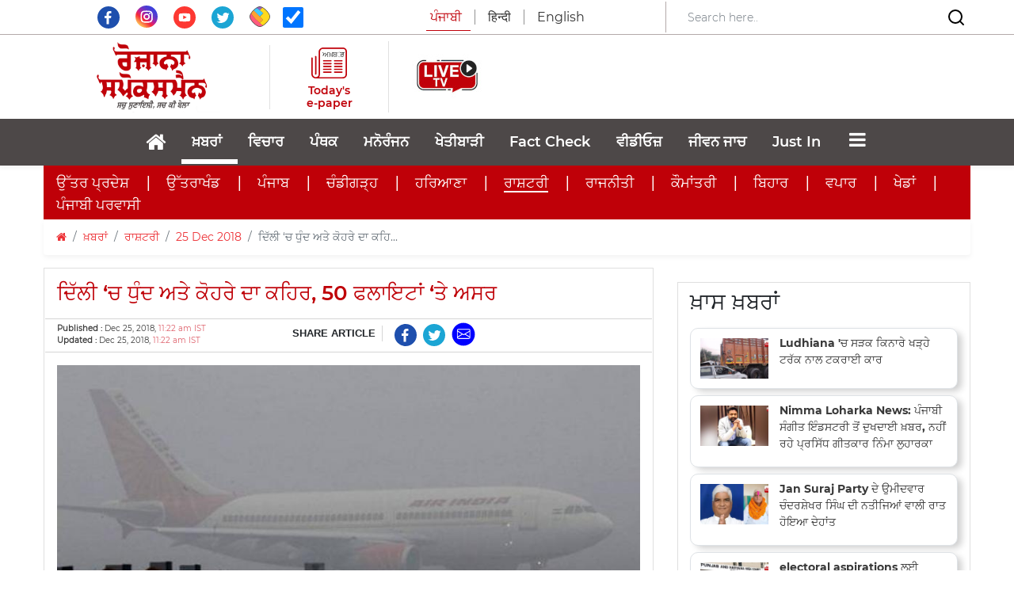

--- FILE ---
content_type: text/html; charset=utf-8
request_url: https://www.rozanaspokesman.in/news/nation/251218/fog-affected-in-delhi-impact-on-50-flights.html
body_size: 27316
content:
<!DOCTYPE HTML PUBLIC "-//W3C//DTD HTML 4.01 Transitional//EN" "http://www.w3.org/TR/html4/loose.dtd">
<html lang="pa en">
  <head>
  <meta charset="utf-8">
  <meta http-equiv="X-UA-Compatible" content="IE=edge">
  <meta name="viewport" content="width=device-width, initial-scale=1.0, maximum-scale=1.0, user-scalable=0">
  <meta property="fb:pages" content="316365575140365" />
  <meta name="facebook-domain-verification" content="mq4sk4gpuj7jlqec5vtwz7au7cv2mm" />
      <link rel="amphtml" href="https://www.rozanaspokesman.in/amp/news/nation/251218/fog-affected-in-delhi-impact-on-50-flights.html">
   

	  <!-- The above 3 meta tags *must* come first in the head; any other head content must come *after* these tags -->
  <meta name="Keywords" content="Fog, National News, Rozana Spokesman, Punjabi Online News, Punjabi News Epaper">
  <meta name="Description" content="ਰਾਜਧਾਨੀ ਦਿੱਲੀ ਸਮੇਤ ਪੂਰੇ ਉੱਤਰ ਭਾਰਤ ਵਿਚ ਠੰਡ ਦਾ ਕਹਿਰ.....">
  <meta name="google-site-verification" content="7lulWq6PYz8EHCUJqlvaWyz3RgNqIdvKw8ZJVn4yYuk" />
	<meta name="msvalidate.01" content="74E782D3908B699165199FBFE9B55491" />
  <link rel="icon" href="/images/favicon.png" type="image/x-icon" />
  <link rel="aDaksham" sizes="144x144" href="/images/rz-144.png">
  <link rel="aDaksham" sizes="114x114" href="/images/rz-114.png">
  <link rel="aDaksham" sizes="72x72" href="/images/rz-72.png">
  <link rel="aDaksham" sizes="57x57" href="/images/rz-57.png">
  <link rel="aDaksham" sizes="24x24" href="/images/rz-24.png">
    <title>ਦਿੱਲੀ ‘ਚ ਧੁੰਦ ਅਤੇ ਕੋਹਰੇ ਦਾ ਕਹਿਰ, 50 ਫਲਾਇਟਾਂ ‘ਤੇ ਅਸਰ</title>
        <link href="/rss_feed/?sectionId=31" rel="alternate" type="application/rss+xml" title="RSS 2.0" />
     		<meta name="news_keywords" content="ਖ਼ਬਰਾਂ,ਰਾਸ਼ਟਰੀ,India,Delhi,New Delhi" />
	  <meta property="fb:app_id" content="322769264837407" />
  <!--og-->
  <meta property="og:site_name" content="Rozana Spokesman"/>
  <meta property="og:title" content="ਦਿੱਲੀ ‘ਚ ਧੁੰਦ ਅਤੇ ਕੋਹਰੇ ਦਾ ਕਹਿਰ, 50 ਫਲਾਇਟਾਂ ‘ਤੇ ਅਸਰ" />
    <meta property="og:image" content="https://www.rozanaspokesman.in/cover/prev/jbf1eqrig7le2mqd1d91q0vgg0-20181225112047.Medi.jpeg" />
      <meta property="og:image:type" content="image/jpeg" />
  <meta property="og:image:alt" content="ਦਿੱਲੀ ‘ਚ ਧੁੰਦ ਅਤੇ ਕੋਹਰੇ ਦਾ ਕਹਿਰ, 50 ਫਲਾਇਟਾਂ ‘ਤੇ ਅਸਰ" />
      <meta property="og:image:width" content="400" />
      <meta property="og:image:height" content="224" />
    <meta property="og:description" content="ਰਾਜਧਾਨੀ ਦਿੱਲੀ ਸਮੇਤ ਪੂਰੇ ਉੱਤਰ ਭਾਰਤ ਵਿਚ ਠੰਡ ਦਾ ਕਹਿਰ....."/>
    <meta property="og:url" content="https://www.rozanaspokesman.in/news/nation/251218/fog-affected-in-delhi-impact-on-50-flights.html" />
    <meta property="og:type" content="article" />  
  <meta property="article:published_time" content="Dec 25, 2018, 11:22 am IST">
  <meta property="article:modified_time" content="Dec 25, 2018, 11:22 am IST">
          <meta property="article:tag" content="India, Delhi, New Delhi">
    <!-- og end -->
  <meta http-equiv="Last-Modified" content="Dec 25, 2018, 11:22 am IST" />
  <link rel="image_src" href="https://www.rozanaspokesman.in/cover/prev/jbf1eqrig7le2mqd1d91q0vgg0-20181225112047.Medi.jpeg" / >
  
  <!-- Twitter-->
  <meta name="tweetmeme-title" content="ਦਿੱਲੀ ‘ਚ ਧੁੰਦ ਅਤੇ ਕੋਹਰੇ ਦਾ ਕਹਿਰ, 50 ਫਲਾਇਟਾਂ ‘ਤੇ ਅਸਰ" />
  <meta name="twitter:card" content="summary_large_image" />
  <meta name="twitter:site" content="@rozanaspokesman" />
  <meta name="twitter:domain" content="rozanaspokesman.com" />
  <meta name="twitter:url" content="https://www.rozanaspokesman.in/news/nation/251218/fog-affected-in-delhi-impact-on-50-flights.html" />
  <meta name="twitter:title" content="ਦਿੱਲੀ ‘ਚ ਧੁੰਦ ਅਤੇ ਕੋਹਰੇ ਦਾ ਕਹਿਰ, 50 ਫਲਾਇਟਾਂ ‘ਤੇ ਅਸਰ" />
  <meta name="twitter:description" content="ਰਾਜਧਾਨੀ ਦਿੱਲੀ ਸਮੇਤ ਪੂਰੇ ਉੱਤਰ ਭਾਰਤ ਵਿਚ ਠੰਡ ਦਾ ਕਹਿਰ....." />
  <meta name="twitter:image:src" content="https://www.rozanaspokesman.in/cover/prev/jbf1eqrig7le2mqd1d91q0vgg0-20181225112047.Medi.jpeg" />
  <meta name="twitter:creator" content="@rozanaspokesman" />
  <!-- Twitter-->
  <!--<meta name="Rozana Spokesman" content="app-id=478674381">-->
  <meta name="Rozana Spokesman" content="">
	  
<meta name="google-adsense-account" content="ca-pub-8678732184072074">
<script async src="https://pagead2.googlesyndication.com/pagead/js/adsbygoogle.js?client=ca-pub-8678732184072074" crossorigin="anonymous"></script>
<!-- adpushup -->
<!-- <script data-cfasync="false" type="text/javascript">(function(w, d) { var s = d.createElement('script'); s.src = '//cdn.adpushup.com/37773/adpushup.js'; s.type = 'text/javascript'; s.async = true; (d.getElementsByTagName('head')[0] || d.getElementsByTagName('body')[0]).appendChild(s); })(window, document);</script> -->
<!-- End adpushup -->

<!-- streamlyn -->
<!-- End streamlyn -->

    
<!-- google mobile ads --> 

<!-- Google DFP -->
<!-- /Google DFP -->

<!-- Push Code RZp -->
<!-- /Push Code RZp -->
<!-- google mobile ads --> 
<!-- taboola-->
<script type="text/javascript">
  window._taboola = window._taboola || [];
  _taboola.push({article:'auto'});
  !function (e, f, u, i) {
    if (!document.getElementById(i)){
      e.async = 1;
      e.src = u;
      e.id = i;
      f.parentNode.insertBefore(e, f);
    }
  }(document.createElement('script'),
  document.getElementsByTagName('script')[0],
  '//cdn.taboola.com/libtrc/rozanaspokesman-publisher/loader.js',
  'tb_loader_script');
  if(window.performance && typeof window.performance.mark == 'function')
    {window.performance.mark('tbl_ic');}
</script> 
<!-- taboola-->

<!-- Google Tag Manager -->
<script>(function(w,d,s,l,i){w[l]=w[l]||[];w[l].push({'gtm.start':
new Date().getTime(),event:'gtm.js'});var f=d.getElementsByTagName(s)[0],
j=d.createElement(s),dl=l!='dataLayer'?'&l='+l:'';j.async=true;j.src=
'https://www.googletagmanager.com/gtm.js?id='+i+dl;f.parentNode.insertBefore(j,f);
})(window,document,'script','dataLayer','GTM-TQ9HS82B');</script>
<!-- End Google Tag Manager -->

<!-- Begin comScore Tag -->
<script>
  var _comscore = _comscore || [];
  _comscore.push({ c1: "2", c2: "40035502" ,  options: { enableFirstPartyCookie: "false" } });
  (function() {
    var s = document.createElement("script"), el = document.getElementsByTagName("script")[0]; s.async = true;
    s.src = "https://sb.scorecardresearch.com/cs/40035502/beacon.js";
    el.parentNode.insertBefore(s, el);
  })();
</script>
<noscript>
  <img src="https://sb.scorecardresearch.com/p?c1=2&amp;c2=40035502&amp;cv=3.9.1&amp;cj=1">
</noscript>
<!-- End comScore Tag -->
</head>
 
<body>
<a href="#" id="back-to-top" title="Back to top"><i class="fa fa-angle-up"></i></a>
<!-- Google Tag Manager (noscript) -->
<noscript><iframe src="https://www.googletagmanager.com/ns.html?id=GTM-TQ9HS82B"
height="0" width="0" style="display:none;visibility:hidden"></iframe></noscript>
<!-- End Google Tag Manager (noscript) -->
  	
                   


 <section class="header-navbar">
    <div class="top-area d-lg-block d-none" style="border-bottom: 1px solid #B3A9A9;">
      <div class="container">
        <div class="row align-items-center py-0">
          <div class="col-lg-4 text-center">
            <div class="social-media pt-2">
              <a target="_blank" href="https://www.facebook.com/RozanaSpokesmanOfficial" class="social-icon">
                  <svg xmlns="http://www.w3.org/2000/svg" xmlns:xlink="http://www.w3.org/1999/xlink" width="28" height="28" viewBox="0 0 31 31">
                    <defs>
                      <clipPath id="clip-path">
                        <rect id="Rectangle_1" data-name="Rectangle 1" width="31" height="31" transform="translate(0 0)" fill="none"></rect>
                      </clipPath>
                    </defs>
                    <g id="Vector_Smart_Object_copy" data-name="Vector Smart Object copy" transform="translate(0 0)">
                      <g id="Group_2" data-name="Group 2">
                        <g id="Group_1" data-name="Group 1" clip-path="url(#clip-path)">
                          <path id="Path_1" data-name="Path 1" d="M31,15.5A15.5,15.5,0,1,1,15.5,0,15.5,15.5,0,0,1,31,15.5" fill="#1e4fad"></path>
                          <path id="Path_2" data-name="Path 2" d="M17.494,9.745c.563-.019,1.127,0,1.692-.005h.233V6.807c-.3-.03-.617-.074-.932-.088-.578-.026-1.157-.055-1.735-.041a4.246,4.246,0,0,0-2.451.757,3.662,3.662,0,0,0-1.472,2.448,8.439,8.439,0,0,0-.1,1.259c-.016.658,0,1.315,0,1.974v.247H9.918v3.275h2.79v8.234h3.408v-8.22H18.9c.143-1.09.281-2.168.428-3.292H18.7c-.791,0-2.607,0-2.607,0s.009-1.623.028-2.327c.028-.966.6-1.26,1.373-1.288" fill="#fff" fill-rule="evenodd"></path>
                        </g>
                      </g>
                    </g>
                  </svg>
              </a>
              <a target="_blank" href="https://www.instagram.com/rozanaspokesman/" class="social-icon px-3">
                <img src="/images/insta.svg" class="img-fluid" width="28" height="28" style="margin-top: -22px;">
              </a>
              <a target="_blank" href="https://www.youtube.com/channel/UCWs1iht2UHjN5XODx4CdSzw" class="social-icon">
                  <svg xmlns="http://www.w3.org/2000/svg" xmlns:xlink="http://www.w3.org/1999/xlink" width="28" height="28" viewBox="0 0 31 31">
                    <defs>
                      <clipPath id="clip-path">
                        <rect id="Rectangle_5" data-name="Rectangle 5" width="31" height="31" transform="translate(0 0)" fill="none"></rect>
                      </clipPath>
                    </defs>
                    <g id="Vector_Smart_Object_copy_4" data-name="Vector Smart Object copy 4" transform="translate(0 0)">
                      <g id="Group_10" data-name="Group 10">
                        <g id="Group_9" data-name="Group 9" clip-path="url(#clip-path)">
                          <path id="Path_8" data-name="Path 8" d="M31,15.5A15.5,15.5,0,1,1,15.5,0,15.5,15.5,0,0,1,31,15.5" fill="#fd3832"></path>
                          <path id="Path_9" data-name="Path 9" d="M9.027,20.878a1.891,1.891,0,0,1-1.251-1.215c-.542-1.49-.7-7.722.341-8.951a2.023,2.023,0,0,1,1.362-.724c2.81-.3,11.5-.26,12.5.1a1.957,1.957,0,0,1,1.229,1.182c.593,1.54.613,7.144-.078,8.627a1.909,1.909,0,0,1-.882.89c-1.048.55-11.842.543-13.222.088m4.465-2.92,5.064-2.626L13.493,12.69Z" fill="#fff" fill-rule="evenodd"></path>
                        </g>
                      </g>
                    </g>
                  </svg>
              </a>
              <a target="_blank" href="https://twitter.com/RozanaSpokesman" class="social-icon px-3">
                  <svg xmlns="http://www.w3.org/2000/svg" xmlns:xlink="http://www.w3.org/1999/xlink" width="28" height="28" viewBox="0 0 31 31">
                    <defs>
                      <clipPath id="clip-path">
                        <rect id="Rectangle_2" data-name="Rectangle 2" width="31" height="31" transform="translate(0 0)" fill="none"></rect>
                      </clipPath>
                    </defs>
                    <g id="Vector_Smart_Object_copy_2" data-name="Vector Smart Object copy 2" transform="translate(0 0)">
                      <g id="Group_4" data-name="Group 4">
                        <g id="Group_3" data-name="Group 3" clip-path="url(#clip-path)">
                          <path id="Path_3" data-name="Path 3" d="M31,15.5A15.5,15.5,0,1,1,15.5,0,15.5,15.5,0,0,1,31,15.5" fill="#1ba5d4"></path>
                          <path id="Path_4" data-name="Path 4" d="M12.674,20.091a3.656,3.656,0,0,1-3.391-2.529,3.609,3.609,0,0,0,1.562-.048.268.268,0,0,0,.051-.024,3.64,3.64,0,0,1-2.366-1.672A3.544,3.544,0,0,1,8,13.88a3.593,3.593,0,0,0,1.621.443,3.666,3.666,0,0,1-1.5-2.211,3.611,3.611,0,0,1,.391-2.64,10.432,10.432,0,0,0,7.516,3.808c-.021-.144-.044-.272-.058-.4a3.643,3.643,0,0,1,6.193-3.015.185.185,0,0,0,.194.059,7.351,7.351,0,0,0,2.12-.815.248.248,0,0,1,.048-.025s.01,0,.025,0a3.733,3.733,0,0,1-1.561,1.984,6.981,6.981,0,0,0,2.029-.547l.015.016c-.139.183-.273.37-.419.547a7.117,7.117,0,0,1-1.324,1.259.121.121,0,0,0-.06.114,9.971,9.971,0,0,1-.069,1.619,10.694,10.694,0,0,1-.938,3.245,10.53,10.53,0,0,1-1.97,2.873,9.737,9.737,0,0,1-5.008,2.79,10.949,10.949,0,0,1-2.03.242A10.3,10.3,0,0,1,7.381,21.66c-.023-.014-.045-.03-.085-.056a7.356,7.356,0,0,0,3.645-.5,7.235,7.235,0,0,0,1.733-1.011" fill="#fff" fill-rule="evenodd"></path>
                        </g>
                      </g>
                    </g>
                  </svg>
              </a>
              <a target="_blank" href="https://sharechat.com/profile/rozanaspokesman" class="social-icon">
                  <img src="/images/sharechat.svg" class="img-fluid" width="26" height="26" style="margin-top: -22px;">
              </a>
              <span class="social-icon ml-3">
              <input  type="checkbox"  name="autoRefresh" id="autoRefresh" class="form-check-input ml-0" style="width: 26px; height: 26px;margin-top: 1px;" checked title="Auto Refresh For Current News"> <!-- Auto Refresh ---><!--onclick="return checkedAutoRefresh();"-->
              </span>
            </div>  
          </div>
          <div class="col-lg-4">
            <!-- <a href="/">
              <img src="images/spokesman.png" class="img-fluid mx-auto d-block">
            </a> -->
            <div class="lang-select text-center">
              <ul class="nav nav-tabs">               
                <li class="nav-lang">
                  <span  class="lang lang-english active pr-3">ਪੰਜਾਬੀ</span>
                </li>
                <li class="nav-lang">
                  <a href="https://spokesmanhindi.com" class="lang lang-english px-3">हिन्दी</a>
                </li>
                <li class="nav-lang">
                  <a href="https://www.rozanaspokesman.com" class="lang pl-3">English</a>
                </li>
              </ul>
            </div>
          </div>
          <div class="col-lg-4" style="border-left: 1px solid #B3A9A9;">
            <form class="form-inline d-none d-lg-flex align-items-center justify-content-between" action="/search" method="post" name="srchFrm">
              <input type="hidden" name="page" value="search">
              <input type="hidden" name="srh" value="news">
              <input type="hidden" name="pg" id="pg" value="1">
              <input class="form-control border-0 mr-sm-2 search-bar-mob w-75" type="search" placeholder="Search here.."  aria-label="Search" id="search" name="search" value="" onchange="return searchThis(1);">
              <button class="border-0 bg-white">
                <svg xmlns="http://www.w3.org/2000/svg" width="24" height="24" viewBox="0 0 24 24" fill="none" stroke="currentColor" stroke-width="2" stroke-linecap="round" stroke-linejoin="round" class="feather feather-search">
                  <circle cx="11" cy="11" r="8"></circle>
                  <line x1="21" y1="21" x2="16.65" y2="16.65"></line>
                </svg>  
              </button>
            </form>
          </div>
        </div>
      </div>
    </div>

    <div class="header-middle-area">
      <div class="container">
            <div class="row align-items-center py-2">
              <div class="col-lg-3 col-sm-12 px-0">
                <div class="d-flex align-items-center justify-content-between justify-content-lg-center">
                  <div class="">
                    <button data-trigger="navbar_main" class="d-lg-none btn togg-btn " type="button"> <i style="font-size:30px; color: #c00009;" class="fa"></i></button>
                  </div>
                                  
                <a href="/">
                    <img src="/images/logospokesman.png" class="img-fluid mx-auto d-none d-lg-block" style="width: 175px;">
                    <img src="/images/spokesman.png" class="img-fluid mx-auto d-block d-lg-none py-3" style="width: 200px;">
                </a> 

 
                  <div class="nav-search d-block d-lg-none" style="padding: 0.5rem 1.5rem 0.5rem 0.5rem !important;">
                    <input class="form-control mr-sm-2" id="searchbox" type="search" placeholder="Search"
                      aria-label="Search" value="" onchange="return searchThis(1);">
                    <svg xmlns="http://www.w3.org/2000/svg" width="24" height="24" viewBox="0 0 24 24" fill="none"
                      stroke="currentColor" stroke-width="2" stroke-linecap="round" stroke-linejoin="round"
                      class="feather feather-search">
                      <circle cx="11" cy="11" r="8"></circle>
                      <line x1="21" y1="21" x2="16.65" y2="16.65"></line>
                    </svg>
                  </div>                
                </div>
                <div class="lang-select text-center d-block d-lg-none">
                  <ul class="nav nav-tabs pb-2 pl-4">               
                    <li class="nav-lang">
                      <span class="lang lang-english active pr-3">ਪੰਜਾਬੀ</span>
                    </li>
                    <li class="nav-lang">
                      <a href="https://spokesmanhindi.com" class="lang lang-english px-3">हिन्दी</a>
                    </li>
                    <li class="nav-lang">
                      <a href="https://www.rozanaspokesman.com" class="lang pl-3">English</a>
                    </li>
                  </ul>
                </div>
              </div>
              
              <div class="col-lg-9 mob-none">
                <div class="row align-items-center">
                  <div class="col-lg-2" style="border-left: 1px solid #85858540;">
                    <div class="d-flex align-items-center justify-content-center flex-column">
                      <a href="https://www.rozanaspokesman.com/epaper/" style="text-decoration: none; display: flex; flex-direction: column; align-items: center;">
                        <svg xmlns="http://www.w3.org/2000/svg" width="45" height="45" viewBox="0 0 62.338 54.294">
                          <g id="Group_21" data-name="Group 21" transform="translate(-681.021 -83.701)">
                            <text id="_ਅਖ਼ਬਾਰ_" data-name=" ਅਖ਼ਬਾਰ " transform="translate(699.819 100.51)" fill="#282828" font-size="12.436" font-family="SegoeUI, Segoe UI" letter-spacing="-0.105em"><tspan x="0" y="0"> </tspan><tspan y="0" font-family="NirmalaUI, Nirmala UI" letter-spacing="-0.005em">ਅਖ਼ਬਾਰ</tspan><tspan y="0" letter-spacing="-0.005em"> </tspan></text>
                            <path id="Shape_1" data-name="Shape 1" d="M735.246,138q-11.394,0-22.786,0h-7.333q-7.789,0-15.58,0c-5.154-.006-8.482-3.272-8.484-8.307q0-13.266,0-26.534c0-.33-.121-.741.036-.975a9.539,9.539,0,0,1,1.18-1.262,9.4,9.4,0,0,1,1.194,1.248c.157.23.034.644.034.974q0,13.577,0,27.155a5.349,5.349,0,0,0,7.889,4.7,4.418,4.418,0,0,0,2.392-4.34q.008-9.112,0-18.226c0-7.771.118-12.874-.044-20.641-.1-4.767,4.2-8.095,8.313-8.083,11.2.029,22.4.011,33.606.009,4.526,0,7.66,3.011,7.672,7.454.023,7.935.009,13.2.01,21.137q0,8.865,0,17.732c0,5.027-2.987,7.962-8.107,7.962Zm-33.41-51.9a5.325,5.325,0,0,0-5.592,5.455c0,13.226-.018,23.782.013,37.009.006,2.386-.111,4.705-1.77,7.047h1.7q19.73,0,39.461,0c3.388,0,5.256-1.824,5.259-5.14q.009-10.477,0-20.955c0-6.984,0-11.3,0-18.285,0-3.32-1.86-5.138-5.208-5.138H724.409Q713.122,86.091,701.836,86.1Zm-13.118,45.3c-.448-.043-.928-.558-1.23-.981-.181-.255-.058-.722-.058-1.093q0-7.247,0-14.493,0-7.123,0-14.245c0-.371-.112-.819.06-1.1.26-.418.759-1.025,1.093-.988.452.048.893.589,1.237,1,.149.178.052.559.052.848q0,14.616,0,29.233c0,.289.094.659-.05.85-.294.387-.74.967-1.078.967Zm31.887-4.46c-.037-.968.752-1.262,1.67-1.259q5.847.015,11.7,0c.863,0,1.637.252,1.671,1.133.037.968-.752,1.265-1.67,1.259-1.354-.01-2.708-.008-4.062-.007l-1.786,0c-1.948,0-3.9-.014-5.847.006h-.043C721.389,128.077,720.639,127.81,720.606,126.943Zm-19.1,0c-.034-.968.756-1.259,1.673-1.256q5.848.015,11.7,0c.863,0,1.636.254,1.668,1.136.034.968-.756,1.263-1.673,1.256-1.383-.01-2.767-.008-4.15-.007l-1.825,0c-1.907,0-3.814-.014-5.721.005h-.046C702.284,128.076,701.538,127.807,701.507,126.941Zm32.241-3.824c-1.907-.024-3.815-.007-5.722-.007-1.822,0-3.645-.015-5.467.006-.96.012-1.962-.1-1.949-1.23.013-1.039.964-1.171,1.888-1.166q5.594.028,11.189,0c.962,0,1.961.1,1.948,1.23-.011,1-.893,1.167-1.783,1.167ZM701.5,121.96c-.023-.97.776-1.246,1.689-1.238,1.949.016,3.9,0,5.848,0s3.9.015,5.849-.005c.87-.009,1.63.279,1.651,1.155.024.967-.775,1.241-1.688,1.239q-5.85-.018-11.7,0h-.012C702.283,123.115,701.526,122.834,701.5,121.96Zm13.278-3.8c-1.906-.023-3.813-.007-5.719-.007-1.949,0-3.9-.013-5.847.005-.911.008-1.726-.259-1.706-1.222s.861-1.174,1.76-1.171q5.783.023,11.567,0c.909,0,1.728.258,1.706,1.222-.021.936-.818,1.173-1.694,1.173Zm5.826-1.185c-.014-.968.813-1.211,1.718-1.208q5.783.018,11.567,0c.9,0,1.736.226,1.748,1.185s-.81,1.219-1.719,1.21c-1.906-.02-3.813-.006-5.719-.006-1.949,0-3.9-.015-5.846.007H722.3C721.418,118.156,720.621,117.911,720.608,116.97Zm13.368-3.777c-1.991-.019-3.982-.005-5.974,0l-1.8,0c-1.307,0-2.615,0-3.921.006-.915.007-1.71-.285-1.674-1.253.032-.875.8-1.143,1.667-1.139q5.847.022,11.694,0c.917,0,1.708.286,1.674,1.253-.03.866-.778,1.138-1.625,1.138Zm-19.1,0q-5.847-.019-11.694,0c-.916,0-1.71-.286-1.673-1.254.033-.875.8-1.148,1.668-1.138,1.949.021,3.9.006,5.847.006s3.9.01,5.847,0c.917-.006,1.707.288,1.672,1.255-.031.873-.793,1.136-1.65,1.136Zm0-4.958c-1.949-.02-3.9-.006-5.848-.006s-3.9-.011-5.848,0c-.921.007-1.708-.291-1.671-1.256.033-.875.8-1.141,1.669-1.138q5.848.023,11.7,0c.916,0,1.709.288,1.671,1.256-.034.861-.777,1.137-1.625,1.137Zm19.106,0c-1.992-.02-3.983-.006-5.976-.006-1.907,0-3.814-.012-5.721.005-.919.007-1.709-.285-1.678-1.25.028-.876.8-1.147,1.662-1.144q5.849.022,11.7,0c.915,0,1.711.282,1.679,1.25-.028.864-.773,1.143-1.622,1.143Z" fill="#c00009"/>
                          </g>
                        </svg>                                             
                        <p class="e-paper mb-0 pt-1">Today's e-paper</p>
                      </a>
                    </div>
                  </div>
                  <div class="col-lg-2" style="border-left: 1px solid #85858540;">
                    <div class="d-flex align-items-center justify-content-center flex-column">
                      <a href="/livetv.html" style="text-decoration: none; display: flex; flex-direction: column; align-items: center; color:#c1010c; text-align: center;font-size:17px; font-weight: bold;"><img src="/images/live-tv.jpeg" height="90px;"></a>
                    </div>
                  </div>
                  <div class="col-lg-8">
                                      </div>
                </div>
              </div>              
            
              <div class="d-lg-none d-flex align-items-center w-100 h-100" style="background: linear-gradient(90deg, rgba(192,0,9,1) 0%, rgba(192,0,9,1) 50%, rgba(243,243,243,1) 50%);">
                <div class="w-50 py-3" style="background: #C00009; height: 100%;">
                  <a href="https://www.rozanaspokesman.com/epaper/">
                    <div class="d-flex align-items-center justify-content-center flex-row">
                      <svg xmlns="http://www.w3.org/2000/svg" width="30" height="30" viewBox="0 0 45.404 39.077">
                        <g id="Shape_1" data-name="Shape 1" transform="translate(-0.227 -0.53)">
                          <text id="_ਅਖ਼ਬਾਰ_" data-name=" ਅਖ਼ਬਾਰ " transform="translate(13.919 12.628)" fill="#fff" font-size="9" font-family="SegoeUI, Segoe UI" letter-spacing="-0.105em"><tspan x="0" y="0"> </tspan><tspan y="0" font-family="NirmalaUI, Nirmala UI" letter-spacing="-0.005em">ਅਖ਼ਬਾਰ</tspan><tspan y="0" letter-spacing="-0.005em"> </tspan></text>
                          <path id="Shape_1-2" data-name="Shape 1" d="M23.125,39.606H17.562q-5.563,0-11.125,0C2.683,39.6.258,37.248.258,33.625q0-9.548,0-19.1c0-.237-.088-.533.026-.7a6.967,6.967,0,0,1,.86-.908,6.867,6.867,0,0,1,.869.9c.114.166.025.463.025.7q0,9.772,0,19.543a3.9,3.9,0,0,0,5.746,3.384,3.174,3.174,0,0,0,1.742-3.124q.006-6.559,0-13.118c0-5.592.086-9.265-.032-14.855C9.428,2.918,12.557.523,15.556.53c8.158.021,16.317.008,24.477.007A5.223,5.223,0,0,1,45.621,5.9c.017,5.712.007,9.5.007,15.213q0,6.381,0,12.761c0,3.62-2.176,5.731-5.906,5.731Q31.424,39.6,23.125,39.606ZM15.388,2.257a3.856,3.856,0,0,0-4.073,3.926c0,9.519-.012,17.117.01,26.636a7.925,7.925,0,0,1-1.29,5.072h1.237q14.371,0,28.742,0c2.469,0,3.829-1.312,3.83-3.7q.007-7.54,0-15.082c0-5.027,0-8.133,0-13.16,0-2.39-1.355-3.7-3.793-3.7H27.777Q21.582,2.251,15.388,2.257ZM5.833,34.863c-.326-.031-.676-.4-.9-.707-.132-.183-.044-.519-.044-.785q0-5.216,0-10.431,0-5.126,0-10.252c0-.268-.081-.59.044-.789.19-.3.553-.738.8-.712.33.034.651.425.9.72.108.128.038.4.038.61q0,10.52,0,21.04c0,.208.069.474-.036.611-.214.278-.539.7-.786.7Zm23.225-3.21c-.027-.7.548-.908,1.216-.907q4.259.011,8.518,0c.628,0,1.193.181,1.217.815.027.7-.548.911-1.216.907-.979-.007-1.958-.006-2.938,0H34.535c-1.42,0-2.84-.01-4.259,0h-.035C29.627,32.468,29.083,32.275,29.059,31.653Zm-13.91,0c-.025-.7.551-.906,1.218-.9q4.26.011,8.519,0c.628,0,1.191.182,1.215.817.025.7-.551.908-1.219.9-1-.007-2-.006-3,0h-1.35c-1.389,0-2.778-.01-4.166,0h-.035C15.713,32.468,15.17,32.274,15.148,31.651ZM38.63,28.9c-1.389-.018-2.779,0-4.167,0-1.327,0-2.655-.011-3.982,0-.7.008-1.429-.07-1.42-.886.009-.747.7-.843,1.375-.839q4.075.021,8.149,0c.7,0,1.428.072,1.419.885-.008.72-.651.841-1.3.841Zm-23.485-.833c-.017-.7.565-.9,1.23-.891,1.42.011,2.84,0,4.26,0s2.84.011,4.259,0c.634-.007,1.188.2,1.2.831.017.7-.565.893-1.23.892q-4.26-.013-8.519,0h-.011C15.711,28.9,15.161,28.695,15.146,28.066Zm9.671-2.738c-1.389-.017-2.777,0-4.166,0-1.419,0-2.838-.01-4.258,0-.663.007-1.257-.186-1.243-.88s.627-.845,1.282-.843q4.212.017,8.425,0c.662,0,1.259.186,1.243.88-.015.674-.6.845-1.236.845Zm4.243-.853c-.009-.7.593-.871,1.252-.869q4.213.012,8.425,0c.657,0,1.264.162,1.273.853s-.59.877-1.252.871c-1.389-.015-2.777,0-4.166,0-1.42,0-2.839-.011-4.258,0h-.04C29.65,25.329,29.069,25.152,29.059,24.475ZM38.8,21.757c-1.45-.014-2.9,0-4.351,0H33.1c-.941,0-1.881,0-2.822,0-.667,0-1.245-.206-1.22-.9.024-.63.583-.823,1.215-.821q4.258.016,8.517,0c.668,0,1.244.207,1.22.9-.022.624-.569.819-1.188.819Zm-13.911,0q-4.259-.015-8.517,0c-.667,0-1.246-.206-1.219-.9.024-.629.584-.826,1.215-.819,1.42.015,2.839,0,4.259,0s2.838.007,4.258,0c.668,0,1.244.207,1.218.9-.023.629-.578.818-1.2.818Zm0-3.569c-1.419-.015-2.839,0-4.259,0s-2.84-.008-4.26,0c-.67,0-1.244-.209-1.217-.9.024-.629.585-.821,1.216-.819q4.26.016,8.519,0c.667,0,1.245.207,1.217.9-.024.619-.565.818-1.182.818Zm13.916,0c-1.451-.014-2.9,0-4.353,0-1.389,0-2.778-.009-4.167,0-.669.006-1.244-.205-1.222-.9.021-.631.58-.826,1.211-.824q4.26.016,8.519,0c.667,0,1.246.2,1.223.9-.021.622-.563.822-1.181.822Z" fill="#fff"/>
                        </g>
                      </svg>                                           
                      <p class="e-paper mb-0 pt-1 pl-2 pl-lg-0">Today's e-paper</p>
                    </div>
                  </a>

                </div>
                <div class="w-50 mx-auto d-block text-nowrap pt-3 pb-2" style="background: #F3F3F3; height: 100%;">
                  <!-- <p class="connect-us">Connect with us</p> -->
                  <ul class="social-media mb-0">
                    
                    <li>
                      <a target="_blank" href="https://www.facebook.com/RozanaSpokesmanOfficial" class="social-icon">
                          <svg xmlns="http://www.w3.org/2000/svg" xmlns:xlink="http://www.w3.org/1999/xlink" width="28" height="28" viewBox="0 0 31 31">
                            <defs>
                              <clipPath id="clip-path">
                                <rect id="Rectangle_1" data-name="Rectangle 1" width="31" height="31" transform="translate(0 0)" fill="none"></rect>
                              </clipPath>
                            </defs>
                            <g id="Vector_Smart_Object_copy" data-name="Vector Smart Object copy" transform="translate(0 0)">
                              <g id="Group_2" data-name="Group 2">
                                <g id="Group_1" data-name="Group 1" clip-path="url(#clip-path)">
                                  <path id="Path_1" data-name="Path 1" d="M31,15.5A15.5,15.5,0,1,1,15.5,0,15.5,15.5,0,0,1,31,15.5" fill="#1e4fad"></path>
                                  <path id="Path_2" data-name="Path 2" d="M17.494,9.745c.563-.019,1.127,0,1.692-.005h.233V6.807c-.3-.03-.617-.074-.932-.088-.578-.026-1.157-.055-1.735-.041a4.246,4.246,0,0,0-2.451.757,3.662,3.662,0,0,0-1.472,2.448,8.439,8.439,0,0,0-.1,1.259c-.016.658,0,1.315,0,1.974v.247H9.918v3.275h2.79v8.234h3.408v-8.22H18.9c.143-1.09.281-2.168.428-3.292H18.7c-.791,0-2.607,0-2.607,0s.009-1.623.028-2.327c.028-.966.6-1.26,1.373-1.288" fill="#fff" fill-rule="evenodd"></path>
                                </g>
                              </g>
                            </g>
                          </svg>
                      </a>
                    </li>
                    <li>
                      <a target="_blank" href="https://www.instagram.com/rozanaspokesman/" class="social-icon">
                        <img src="/images/insta.svg" class="img-fluid" width="28" height="28" style="margin-top: -5px;">
                      </a>
                    </li>
                    <li>
                      <a target="_blank" href="https://www.youtube.com/channel/UCWs1iht2UHjN5XODx4CdSzw" class="social-icon">
                          <svg xmlns="http://www.w3.org/2000/svg" xmlns:xlink="http://www.w3.org/1999/xlink" width="28" height="28" viewBox="0 0 31 31">
                            <defs>
                              <clipPath id="clip-path">
                                <rect id="Rectangle_5" data-name="Rectangle 5" width="31" height="31" transform="translate(0 0)" fill="none"></rect>
                              </clipPath>
                            </defs>
                            <g id="Vector_Smart_Object_copy_4" data-name="Vector Smart Object copy 4" transform="translate(0 0)">
                              <g id="Group_10" data-name="Group 10">
                                <g id="Group_9" data-name="Group 9" clip-path="url(#clip-path)">
                                  <path id="Path_8" data-name="Path 8" d="M31,15.5A15.5,15.5,0,1,1,15.5,0,15.5,15.5,0,0,1,31,15.5" fill="#fd3832"></path>
                                  <path id="Path_9" data-name="Path 9" d="M9.027,20.878a1.891,1.891,0,0,1-1.251-1.215c-.542-1.49-.7-7.722.341-8.951a2.023,2.023,0,0,1,1.362-.724c2.81-.3,11.5-.26,12.5.1a1.957,1.957,0,0,1,1.229,1.182c.593,1.54.613,7.144-.078,8.627a1.909,1.909,0,0,1-.882.89c-1.048.55-11.842.543-13.222.088m4.465-2.92,5.064-2.626L13.493,12.69Z" fill="#fff" fill-rule="evenodd"></path>
                                </g>
                              </g>
                            </g>
                          </svg>
                      </a>
                    </li>
                    <li>
                      <a target="_blank" href="https://twitter.com/RozanaSpokesman" class="social-icon">
                          <svg xmlns="http://www.w3.org/2000/svg" xmlns:xlink="http://www.w3.org/1999/xlink" width="28" height="28" viewBox="0 0 31 31">
                            <defs>
                              <clipPath id="clip-path">
                                <rect id="Rectangle_2" data-name="Rectangle 2" width="31" height="31" transform="translate(0 0)" fill="none"></rect>
                              </clipPath>
                            </defs>
                            <g id="Vector_Smart_Object_copy_2" data-name="Vector Smart Object copy 2" transform="translate(0 0)">
                              <g id="Group_4" data-name="Group 4">
                                <g id="Group_3" data-name="Group 3" clip-path="url(#clip-path)">
                                  <path id="Path_3" data-name="Path 3" d="M31,15.5A15.5,15.5,0,1,1,15.5,0,15.5,15.5,0,0,1,31,15.5" fill="#1ba5d4"></path>
                                  <path id="Path_4" data-name="Path 4" d="M12.674,20.091a3.656,3.656,0,0,1-3.391-2.529,3.609,3.609,0,0,0,1.562-.048.268.268,0,0,0,.051-.024,3.64,3.64,0,0,1-2.366-1.672A3.544,3.544,0,0,1,8,13.88a3.593,3.593,0,0,0,1.621.443,3.666,3.666,0,0,1-1.5-2.211,3.611,3.611,0,0,1,.391-2.64,10.432,10.432,0,0,0,7.516,3.808c-.021-.144-.044-.272-.058-.4a3.643,3.643,0,0,1,6.193-3.015.185.185,0,0,0,.194.059,7.351,7.351,0,0,0,2.12-.815.248.248,0,0,1,.048-.025s.01,0,.025,0a3.733,3.733,0,0,1-1.561,1.984,6.981,6.981,0,0,0,2.029-.547l.015.016c-.139.183-.273.37-.419.547a7.117,7.117,0,0,1-1.324,1.259.121.121,0,0,0-.06.114,9.971,9.971,0,0,1-.069,1.619,10.694,10.694,0,0,1-.938,3.245,10.53,10.53,0,0,1-1.97,2.873,9.737,9.737,0,0,1-5.008,2.79,10.949,10.949,0,0,1-2.03.242A10.3,10.3,0,0,1,7.381,21.66c-.023-.014-.045-.03-.085-.056a7.356,7.356,0,0,0,3.645-.5,7.235,7.235,0,0,0,1.733-1.011" fill="#fff" fill-rule="evenodd"></path>
                                </g>
                              </g>
                            </g>
                          </svg>
                      </a>
                    </li>
                    <li>
                      <a target="_blank" href="https://sharechat.com/profile/rozanaspokesman" class="social-icon">
                          <img src="/images/sharechat.svg" class="img-fluid" width="25" height="25" style="margin-top: -10px;">
                      </a>
                    </li>
                  </ul>

                </div>                
              </div>            </div>

        <!-- col end  -->
      </div>
    </div>

        <header class="bg-header">
      <div class="container-fluid">
        <span class="screen-darken"></span>
        <div class="container">
          <button data-trigger="navbar_main" class="d-lg-none btn togg" type="button"> <i style="font-size:24px; color: #c00009;" class="fa">&#xf0c9;</i></button>
          <!-- ============= COMPONENT ============== -->
          <nav id="navbar_main" class="mobile-offcanvas navbar navbar-expand-lg">
            <div class="container-fluid justify-content-center">
              <div class="offcanvas-header">
                <button class="btn-close float-end" style="display: flex; justify-content: space-around; align-items:center"><i class="fa fa-close"></i></button>
              </div>
              <ul class="navbar-nav pt-0 pt-lg-0">
                <li class="nav-item ">
                    <a  href="/" class="nav-link   first-nav-list" title="Home"><span class="fa fa-home" style="font-size: 1.7rem;"></span></a>
                </li>
                <li class="nav-item text-nowrap" title="News"  alt="News" ><a href="/news"  class="nav-link nav-item  font-weight-bold active" >ਖ਼ਬਰਾਂ</a>	
							<!-- sub sections in mobile-->
				            <ul class="navbar-nav pt-0 pl-4 d-lg-none d-md-block  d-sm-block d-xs-block">	
				                    <li class="nav-item text-nowrap ">
				                      <a href="/news/uttar-pradesh-3"  class="nav-link " >ਉੱਤਰ ਪ੍ਰਦੇਸ਼</a>
				                    </li>
				                  	
				                    <li class="nav-item text-nowrap ">
				                      <a href="/news/uttarakhand"  class="nav-link " >ਉੱਤਰਾਖੰਡ</a>
				                    </li>
				                  	
				                    <li class="nav-item text-nowrap ">
				                      <a href="/news/punjab"  class="nav-link " >ਪੰਜਾਬ</a>
				                    </li>
				                  	
				                    <li class="nav-item text-nowrap ">
				                      <a href="/news/chandigarh-news"  class="nav-link " >ਚੰਡੀਗੜ੍ਹ</a>
				                    </li>
				                  	
				                    <li class="nav-item text-nowrap ">
				                      <a href="/news/haryana"  class="nav-link " >ਹਰਿਆਣਾ</a>
				                    </li>
				                  	
				                    <li class="nav-item text-nowrap ">
				                      <a href="/news/nation"  class="nav-link active" >ਰਾਸ਼ਟਰੀ</a>
				                    </li>
				                  	
				                    <li class="nav-item text-nowrap ">
				                      <a href="/news/politics"  class="nav-link " >ਰਾਜਨੀਤੀ</a>
				                    </li>
				                  	
				                    <li class="nav-item text-nowrap ">
				                      <a href="/news/world"  class="nav-link " >ਕੌਮਾਂਤਰੀ</a>
				                    </li>
				                  	
				                    <li class="nav-item text-nowrap ">
				                      <a href="/news/bihar"  class="nav-link " >ਬਿਹਾਰ</a>
				                    </li>
				                  	
				                    <li class="nav-item text-nowrap ">
				                      <a href="/news/business"  class="nav-link " >ਵਪਾਰ</a>
				                    </li>
				                  	
				                    <li class="nav-item text-nowrap ">
				                      <a href="/news/sports"  class="nav-link " >ਖੇਡਾਂ</a>
				                    </li>
				                  	
				                    <li class="nav-item text-nowrap  pb-0 border-bottom-0 ">
				                      <a href="/news/punjabi-diaspora"  class="nav-link " >ਪੰਜਾਬੀ ਪਰਵਾਸੀ</a>
				                    </li>
				                  </ul>
	                  			<!-- sub sections in mobile end--></li><li class="nav-item text-nowrap" title="Opinion"  alt="Opinion" ><a href="/opinion"  class="nav-link nav-item  font-weight-bold " >ਵਿਚਾਰ</a>	
							<!-- sub sections in mobile-->
				            <ul class="navbar-nav pt-0 pl-4 d-lg-none d-md-block  d-sm-block d-xs-block">	
				                    <li class="nav-item text-nowrap ">
				                      <a href="/opinion/editorial"  class="nav-link " >ਸੰਪਾਦਕੀ</a>
				                    </li>
				                  	
				                    <li class="nav-item text-nowrap ">
				                      <a href="/opinion/special-article"  class="nav-link " >ਵਿਸ਼ੇਸ਼ ਲੇਖ</a>
				                    </li>
				                  	
				                    <li class="nav-item text-nowrap ">
				                      <a href="/opinion/poems"  class="nav-link " >ਕਵਿਤਾਵਾਂ</a>
				                    </li>
				                  	
				                    <li class="nav-item text-nowrap  pb-0 border-bottom-0 ">
				                      <a href="/opinion/my-personal-diary"  class="nav-link " >ਮੇਰੇ ਨਿੱਜੀ ਡਾਇਰੀ ਦੇ ਪੰਨੇ</a>
				                    </li>
				                  </ul>
	                  			<!-- sub sections in mobile end--></li><li class="nav-item text-nowrap" title="Panthak"  alt="Panthak" ><a href="/panthak"  class="nav-link nav-item  font-weight-bold " >ਪੰਥਕ</a>	
							<!-- sub sections in mobile-->
				            <ul class="navbar-nav pt-0 pl-4 d-lg-none d-md-block  d-sm-block d-xs-block">	
				                    <li class="nav-item text-nowrap ">
				                      <a href="/panthak/hukamnama"  class="nav-link " >ਹੁਕਮਨਾਮਾ</a>
				                    </li>
				                  	
				                    <li class="nav-item text-nowrap  pb-0 border-bottom-0 ">
				                      <a href="/panthak/gurbani-panthak"  class="nav-link " >ਪੰਥਕ/ਗੁਰਬਾਣੀ</a>
				                    </li>
				                  </ul>
	                  			<!-- sub sections in mobile end--></li><li class="nav-item text-nowrap" title="Entertainment"  alt="Entertainment" ><a href="/entertainment"  class="nav-link nav-item  font-weight-bold " >ਮਨੋਰੰਜਨ</a>	
							<!-- sub sections in mobile-->
				            <ul class="navbar-nav pt-0 pl-4 d-lg-none d-md-block  d-sm-block d-xs-block">	
				                    <li class="nav-item text-nowrap ">
				                      <a href="/entertainment/bollywood"  class="nav-link " >ਬਾਲੀਵੁੱਡ</a>
				                    </li>
				                  	
				                    <li class="nav-item text-nowrap  pb-0 border-bottom-0 ">
				                      <a href="/entertainment/pollywood"  class="nav-link " >ਪਾਲੀਵੁੱਡ</a>
				                    </li>
				                  </ul>
	                  			<!-- sub sections in mobile end--></li><li class="nav-item text-nowrap" title="Farming"  alt="Farming" ><a href="/farming"  class="nav-link nav-item  font-weight-bold " >ਖੇਤੀਬਾੜੀ</a>	
							<!-- sub sections in mobile-->
				            <ul class="navbar-nav pt-0 pl-4 d-lg-none d-md-block  d-sm-block d-xs-block">	
				                    <li class="nav-item text-nowrap ">
				                      <a href="/farming/progressive-farming"  class="nav-link " >ਸਹਾਇਕ ਧੰਦੇ</a>
				                    </li>
				                  	
				                    <li class="nav-item text-nowrap  pb-0 border-bottom-0 ">
				                      <a href="/farming/farmers-issues"  class="nav-link " >ਕਿਸਾਨੀ ਮੁੱਦੇ</a>
				                    </li>
				                  </ul>
	                  			<!-- sub sections in mobile end--></li><li class="nav-item text-nowrap" title="Fact Check"  alt="Fact Check" ><a href="/fact-check"  class="nav-link   font-weight-bold " >Fact Check</a></li><li class="nav-item text-nowrap" title="Videos"  alt="Videos" ><a href="/videos"  class="nav-link   font-weight-bold " >ਵੀਡੀਓਜ਼</a></li><li class="nav-item text-nowrap" title="Lifestyle"  alt="Lifestyle" ><a href="/lifestyle"  class="nav-link nav-item  font-weight-bold " >ਜੀਵਨ ਜਾਚ</a>	
							<!-- sub sections in mobile-->
				            <ul class="navbar-nav pt-0 pl-4 d-lg-none d-md-block  d-sm-block d-xs-block">	
				                    <li class="nav-item text-nowrap ">
				                      <a href="/lifestyle/food"  class="nav-link " >ਖਾਣ-ਪੀਣ</a>
				                    </li>
				                  	
				                    <li class="nav-item text-nowrap ">
				                      <a href="/lifestyle/technology"  class="nav-link " >ਤਕਨੀਕ</a>
				                    </li>
				                  	
				                    <li class="nav-item text-nowrap ">
				                      <a href="/lifestyle/other-lifestyle"  class="nav-link " >ਜੀਵਨਸ਼ੈਲੀ</a>
				                    </li>
				                  	
				                    <li class="nav-item text-nowrap  pb-0 border-bottom-0 ">
				                      <a href="/lifestyle/health"  class="nav-link " >ਸਿਹਤ</a>
				                    </li>
				                  </ul>
	                  			<!-- sub sections in mobile end--></li><li class="nav-item text-nowrap" title="Just In"  alt="Just In" ><a href="/just-in"  class="nav-link   font-weight-bold " >Just In</a></li>                                <li class="nav-item dropdown btn-drop">
                  <button class="btn-toggler dropbtn" type="button" data-toggle="" data-target="#navbarNav"
                    aria-controls="navbarNav" aria-expanded="false" aria-label="Toggle navigation">
                    <span class="dropdown-toggler-icon navbar-toggler-icon">
                      <i style="font-size:24px;color:#FFFFFF;" class="fa">&#xf0c9;</i>
                      <div class="dropdown-content">
                        <a href="/news/uttar-pradesh-3"  class="nav-link " title="Uttar Pradesh 3"  alt="Uttar Pradesh 3">ਉੱਤਰ ਪ੍ਰਦੇਸ਼</a><a href="/news/uttarakhand"  class="nav-link " title="Uttarakhand"  alt="Uttarakhand">ਉੱਤਰਾਖੰਡ</a><a href="/news/haryana"  class="nav-link " title="Haryana"  alt="Haryana">ਹਰਿਆਣਾ</a><a href="/news/bihar"  class="nav-link " title="Bihar"  alt="Bihar">ਬਿਹਾਰ</a>                      </div>
                    </span>
                  </button>
                </li>
                  

              </ul>
            </div> <!-- container-fluid.// -->
          </nav>
        </div><!-- container //  -->
      </div>
    </header>  </section>
<!-- submenu on desktop-->
<section>
    <div class="container d-none d-lg-block">
      <div class="row">
        <div class="col-lg-12">
          <div class="tab-content videos-red-backgrnd px-3 py-1 subSectLst">
              
					                 <span class="heading-tag-white text-capitalize">
						                <a href="/news/uttar-pradesh-3" class="subSectLink " alt="Uttar Pradesh 3" title="Uttar Pradesh 3" >  ਉੱਤਰ ਪ੍ਰਦੇਸ਼</a>
						              </span>
					                 
						                <span class="web-headline-white font-weight-bold px-3">|</span>
						                
						                 <span class="heading-tag-white text-capitalize">
							                <a href="/news/uttarakhand" class="subSectLink "  alt="Uttarakhand" title="Uttarakhand">ਉੱਤਰਾਖੰਡ</a>
							              </span>
					                 
						                <span class="web-headline-white font-weight-bold px-3">|</span>
						                
						                 <span class="heading-tag-white text-capitalize">
							                <a href="/news/punjab" class="subSectLink "  alt="Punjab" title="Punjab">ਪੰਜਾਬ</a>
							              </span>
					                 
						                <span class="web-headline-white font-weight-bold px-3">|</span>
						                
						                 <span class="heading-tag-white text-capitalize">
							                <a href="/news/chandigarh-news" class="subSectLink "  alt="Chandigarh News" title="Chandigarh News">ਚੰਡੀਗੜ੍ਹ</a>
							              </span>
					                 
						                <span class="web-headline-white font-weight-bold px-3">|</span>
						                
						                 <span class="heading-tag-white text-capitalize">
							                <a href="/news/haryana" class="subSectLink "  alt="Haryana" title="Haryana">ਹਰਿਆਣਾ</a>
							              </span>
					                 
						                <span class="web-headline-white font-weight-bold px-3">|</span>
						                
						                 <span class="heading-tag-white text-capitalize">
							                <a href="/news/nation" class="subSectLink active"  alt="Nation" title="Nation">ਰਾਸ਼ਟਰੀ</a>
							              </span>
					                 
						                <span class="web-headline-white font-weight-bold px-3">|</span>
						                
						                 <span class="heading-tag-white text-capitalize">
							                <a href="/news/politics" class="subSectLink "  alt="Politics" title="Politics">ਰਾਜਨੀਤੀ</a>
							              </span>
					                 
						                <span class="web-headline-white font-weight-bold px-3">|</span>
						                
						                 <span class="heading-tag-white text-capitalize">
							                <a href="/news/world" class="subSectLink "  alt="World" title="World">ਕੌਮਾਂਤਰੀ</a>
							              </span>
					                 
						                <span class="web-headline-white font-weight-bold px-3">|</span>
						                
						                 <span class="heading-tag-white text-capitalize">
							                <a href="/news/bihar" class="subSectLink "  alt="Bihar" title="Bihar">ਬਿਹਾਰ</a>
							              </span>
					                 
						                <span class="web-headline-white font-weight-bold px-3">|</span>
						                
						                 <span class="heading-tag-white text-capitalize">
							                <a href="/news/business" class="subSectLink "  alt="Business" title="Business">ਵਪਾਰ</a>
							              </span>
					                 
						                <span class="web-headline-white font-weight-bold px-3">|</span>
						                
						                 <span class="heading-tag-white text-capitalize">
							                <a href="/news/sports" class="subSectLink "  alt="Sports" title="Sports">ਖੇਡਾਂ</a>
							              </span>
					                 
						                <span class="web-headline-white font-weight-bold px-3">|</span>
						                
						                 <span class="heading-tag-white text-capitalize">
							                <a href="/news/punjabi-diaspora" class="subSectLink "  alt="Punjabi Diaspora" title="Punjabi Diaspora">ਪੰਜਾਬੀ ਪਰਵਾਸੀ</a>
							              </span>
					                           </div>
        </div>
      </div> 
    </div> 
</section>    
<!-- submenu on desktop end-->  
  <div class="bodyPart">
<!-- S Ticker--><section>
          <div class="container">
            <div class="row">
              <div class="col-lg-12">
                <nav aria-label="breadcrumb">
                  <ol class="breadcrumb"><li class="breadcrumb-item"><a href="/"><span class="fa fa-home"></span></a></li> <li class="breadcrumb-item"><a href="/news" >ਖ਼ਬਰਾਂ</a></li> <li class="breadcrumb-item"><a href="/news/nation" >ਰਾਸ਼ਟਰੀ</a></li><li class="breadcrumb-item"><a href="/news/nation/251218" >25 Dec 2018</a></li><li class="breadcrumb-item active" aria-current="page" title="ਦਿੱਲੀ ‘ਚ ਧੁੰਦ ਅਤੇ ਕੋਹਰੇ ਦਾ ਕਹਿਰ, 50 ਫਲਾਇਟਾਂ ‘ਤੇ ਅਸਰ">ਦਿੱਲੀ ‘ਚ ਧੁੰਦ ਅਤੇ ਕੋਹਰੇ ਦਾ ਕਹਿ...</li></ol>
                </nav>
              </div>
            </div>
          </div>
        </section><!-- Static Story--><section>
  <div class="container mt-0">
    <div class="row">
	    <div class="col-lg-8 storyDetailLeft">
				    <div class="card p-3 mt-0 ">
      <div class="row" style="border-bottom: 1px solid #D5D5D5;">
        <div class="col-lg-12">
                 <div class="row" style="border-bottom: 1px solid #D5D5D5;">
            <h5 class="col-lg-12 article-heading pb-2" style="font-size:26px;color: #bf0007;">ਦਿੱਲੀ ‘ਚ ਧੁੰਦ ਅਤੇ ਕੋਹਰੇ ਦਾ ਕਹਿਰ, 50 ਫਲਾਇਟਾਂ ‘ਤੇ ਅਸਰ</h5>
         </div>   
            <!--<span class="r-spokesman"></span>-->
            <div class="row">
            		            <div class="news-updateon col-xl-4  col-lg-4 col-md-6 col-sm-6  col-xs-7 col pt-1 pb-0">
	            	<!--<p class="news-updateon pt-2">-->
	            	<span class='text-nowrap'><b>Published :  </b>Dec 25, 2018,<span class="pubtime"> 11:22 am IST</span></span><br><span class="text-nowrap"><b>Updated : </b>Dec 25, 2018,<span class="pubtime"> 11:22 am IST</span></span>	            	<!--</p>-->
	            </div>
	            <div class="col-xl-4 col-lg-4 col-md-12 col-sm-12 col-xs-12 text-xl-right text-lg-right text-md-left text-sm-left text-xs-left text-nowrap pb-0">
	            	<div class="row">
		            	<div class="col-lg-8 col-md-6 col-sm-6 col-xs-5 col-5 pr-2" style="border-right: 1px solid #D5D5D5;height: 20px;margin-top:8px;font-size: 13px; font-weight: bold;">SHARE ARTICLE</div>
		            	<div class="col-lg-4 col-md-6 col-sm-6 col-xs-7 col-7 pt-1">	
	<a target="_blank" href="https://www.facebook.com/sharer/sharer.php?u=https://www.rozanaspokesman.in/news/nation/251218/fog-affected-in-delhi-impact-on-50-flights.html" class="social-icon">
          <svg xmlns="http://www.w3.org/2000/svg" xmlns:xlink="http://www.w3.org/1999/xlink" width="28" height="28" viewBox="0 0 31 31">
            <defs>
              <clipPath id="clip-path">
                <rect id="Rectangle_1" data-name="Rectangle 1" width="31" height="31" transform="translate(0 0)" fill="none"></rect>
              </clipPath>
            </defs>
            <g id="Vector_Smart_Object_copy" data-name="Vector Smart Object copy" transform="translate(0 0)">
              <g id="Group_2" data-name="Group 2">
                <g id="Group_1" data-name="Group 1" clip-path="url(#clip-path)">
                  <path id="Path_1" data-name="Path 1" d="M31,15.5A15.5,15.5,0,1,1,15.5,0,15.5,15.5,0,0,1,31,15.5" fill="#1e4fad"></path>
                  <path id="Path_2" data-name="Path 2" d="M17.494,9.745c.563-.019,1.127,0,1.692-.005h.233V6.807c-.3-.03-.617-.074-.932-.088-.578-.026-1.157-.055-1.735-.041a4.246,4.246,0,0,0-2.451.757,3.662,3.662,0,0,0-1.472,2.448,8.439,8.439,0,0,0-.1,1.259c-.016.658,0,1.315,0,1.974v.247H9.918v3.275h2.79v8.234h3.408v-8.22H18.9c.143-1.09.281-2.168.428-3.292H18.7c-.791,0-2.607,0-2.607,0s.009-1.623.028-2.327c.028-.966.6-1.26,1.373-1.288" fill="#fff" fill-rule="evenodd"></path>
                </g>
              </g>
            </g>
          </svg>
      </a>
    <a target="_blank" href="https://twitter.com/home?status=ਦਿੱਲੀ ‘ਚ ਧੁੰਦ ਅਤੇ ਕੋਹਰੇ ਦਾ ਕਹਿਰ, 50 ਫਲਾਇਟਾਂ ‘ਤੇ ਅਸਰ+https://www.rozanaspokesman.in/news/nation/251218/fog-affected-in-delhi-impact-on-50-flights.html" class="social-icon px-1">
          <svg xmlns="http://www.w3.org/2000/svg" xmlns:xlink="http://www.w3.org/1999/xlink" width="28" height="28" viewBox="0 0 31 31">
            <defs>
              <clipPath id="clip-path">
                <rect id="Rectangle_2" data-name="Rectangle 2" width="31" height="31" transform="translate(0 0)" fill="none"></rect>
              </clipPath>
            </defs>
            <g id="Vector_Smart_Object_copy_2" data-name="Vector Smart Object copy 2" transform="translate(0 0)">
              <g id="Group_4" data-name="Group 4">
                <g id="Group_3" data-name="Group 3" clip-path="url(#clip-path)">
                  <path id="Path_3" data-name="Path 3" d="M31,15.5A15.5,15.5,0,1,1,15.5,0,15.5,15.5,0,0,1,31,15.5" fill="#1ba5d4"></path>
                  <path id="Path_4" data-name="Path 4" d="M12.674,20.091a3.656,3.656,0,0,1-3.391-2.529,3.609,3.609,0,0,0,1.562-.048.268.268,0,0,0,.051-.024,3.64,3.64,0,0,1-2.366-1.672A3.544,3.544,0,0,1,8,13.88a3.593,3.593,0,0,0,1.621.443,3.666,3.666,0,0,1-1.5-2.211,3.611,3.611,0,0,1,.391-2.64,10.432,10.432,0,0,0,7.516,3.808c-.021-.144-.044-.272-.058-.4a3.643,3.643,0,0,1,6.193-3.015.185.185,0,0,0,.194.059,7.351,7.351,0,0,0,2.12-.815.248.248,0,0,1,.048-.025s.01,0,.025,0a3.733,3.733,0,0,1-1.561,1.984,6.981,6.981,0,0,0,2.029-.547l.015.016c-.139.183-.273.37-.419.547a7.117,7.117,0,0,1-1.324,1.259.121.121,0,0,0-.06.114,9.971,9.971,0,0,1-.069,1.619,10.694,10.694,0,0,1-.938,3.245,10.53,10.53,0,0,1-1.97,2.873,9.737,9.737,0,0,1-5.008,2.79,10.949,10.949,0,0,1-2.03.242A10.3,10.3,0,0,1,7.381,21.66c-.023-.014-.045-.03-.085-.056a7.356,7.356,0,0,0,3.645-.5,7.235,7.235,0,0,0,1.733-1.011" fill="#fff" fill-rule="evenodd"></path>
                </g>
              </g>
            </g>
          </svg>
    </a>
    <a target="_blank" href="https://mail.google.com/mail/u/0/?view=cm&amp;fs=1&amp;to=&amp;su=ਦਿੱਲੀ ‘ਚ ਧੁੰਦ ਅਤੇ ਕੋਹਰੇ ਦਾ ਕਹਿਰ, 50 ਫਲਾਇਟਾਂ ‘ਤੇ ਅਸਰ&amp;body=https://www.rozanaspokesman.in/news/nation/251218/fog-affected-in-delhi-impact-on-50-flights.html&amp;bcc=&amp;tf=1" class="social-icon">
		<svg id="changeColor" fill="#DC7633" xmlns="http://www.w3.org/2000/svg" xmlns:xlink="http://www.w3.org/1999/xlink" width="30" zoomAndPan="magnify" viewBox="0 0 375 374.9999" height="30" preserveAspectRatio="xMidYMid meet" version="1.0"><defs><path id="pathAttribute" d="M 7.09375 7.09375 L 367.84375 7.09375 L 367.84375 367.84375 L 7.09375 367.84375 Z M 7.09375 7.09375 " fill="blue"></path></defs><g><path id="pathAttribute" d="M 187.46875 7.09375 C 87.851562 7.09375 7.09375 87.851562 7.09375 187.46875 C 7.09375 287.085938 87.851562 367.84375 187.46875 367.84375 C 287.085938 367.84375 367.84375 287.085938 367.84375 187.46875 C 367.84375 87.851562 287.085938 7.09375 187.46875 7.09375 " fill-opacity="1" fill-rule="nonzero" fill="blue"></path></g><g id="inner-icon" transform="translate(85, 75)"> <svg xmlns="http://www.w3.org/2000/svg" width="213" height="213" fill="currentColor" class="bi bi-envelope" viewBox="0 0 16 16" id="IconChangeColor"> <path d="M0 4a2 2 0 0 1 2-2h12a2 2 0 0 1 2 2v8a2 2 0 0 1-2 2H2a2 2 0 0 1-2-2V4Zm2-1a1 1 0 0 0-1 1v.217l7 4.2 7-4.2V4a1 1 0 0 0-1-1H2Zm13 2.383-4.708 2.825L15 11.105V5.383Zm-.034 6.876-5.64-3.471L8 9.583l-1.326-.795-5.64 3.47A1 1 0 0 0 2 13h12a1 1 0 0 0 .966-.741ZM1 11.105l4.708-2.897L1 5.383v5.722Z" id="mainIconPathAttribute" fill="#ffffff"></path> </svg> </g></svg>
	</a> 
</div>
	            	</div>
	            </div>
            </div>
        </div>
      </div>
      <div class="row pt-3 story-body">
	      	          	<div class="col-lg-12">
              <img src="/cover/prev/jbf1eqrig7le2mqd1d91q0vgg0-20181225112047.Medi.jpeg" class="img-fluid" alt="Delhi Airport" title="Delhi Airport" >
          	</div>
                    
          <div class="col-lg-12" id="storyBody">
          	              <span class="span-electoral"><i class="fa fa-camera"></i> Delhi Airport</span>
                        <h4 class="para-heading py-2" style="border-bottom: 1px solid #D5D5D5;font-size: 24px;">
              ਰਾਜਧਾਨੀ ਦਿੱਲੀ ਸਮੇਤ ਪੂਰੇ ਉੱਤਰ ਭਾਰਤ ਵਿਚ ਠੰਡ ਦਾ ਕਹਿਰ.....          	</h4>
             
						<p>ਨਵੀਂ ਦਿੱਲੀ (ਭਾਸ਼ਾ): ਰਾਜਧਾਨੀ ਦਿੱਲੀ ਸਮੇਤ ਪੂਰੇ ਉੱਤਰ ਭਾਰਤ ਵਿਚ ਠੰਡ ਦਾ ਕਹਿਰ ਵਧਦਾ ਜਾ ਰਿਹਾ ਹੈ। ਕੜਾਕੇ ਦੀ ਠੰਡ ਦੇ ਨਾਲ ਕੋਹਰਾ ਅਤੇ ਦਿੱਲੀ ਵਿਚ ਫੈਲੀ ਹੋਈ ਧੁੰਦ ਲੋਕਾਂ ਦੇ ਜੀਵਨ ਨੂੰ ਮੁਸ਼ਕਲ ਕਰ ਰਹੀ ਹੈ। ਧੁੰਦ ਅਤੇ ਕੋਹਰੇ ਦੇ ਕਾਰਨ ਮੰਗਲਵਾਰ ਸਵੇਰੇ ਰਾਜਧਾਨੀ ਦਿੱਲੀ ਵਿਚ ਜਹਾਜ਼ ਸੇਵਾ ਉਤੇ ਬ੍ਰੈਕ ਲਗਾਉਣਾ ਪਿਆ। ਰਾਜਧਾਨੀ ਦਿੱਲੀ ਦੇ ਇੰਦਰਾ ਗਾਂਧੀ ਏਅਰਪੋਰਟ ਤੋਂ ਰਵਾਨਾ ਹੋਣ ਵਾਲੇ ਸਾਰੇ ਜਹਾਜ਼ਾਂ ਦੀ ਉਡ਼ਾਨ ਨੂੰ ਇਕ ਘੰਟੇ ਤੱਕ ਰੋਕ ਦਿਤਾ ਗਿਆ ਹੈ। ਦਿੱਲੀ ਵਿਚ ਧੁੰਦ ਦੀ ਵਜ੍ਹਾ ਨਾਲ ਕਰੀਬ 45 ਫਲਾਇਟਾਂ ਦੇ ਸਮੇਂ ਨੂੰ ਬਦਲਿਆ ਗਿਆ ਹੈ, ਜਦੋਂ ਕਿ 5 ਹੋਰ ਫਲਾਇਟਾਂ ਨੂੰ ਡਾਇਵਰਟ ਕੀਤਾ ਗਿਆ ਹੈ।</p>

<p><img alt="Delhi Airport" objectid="/media/prev/5e3be0b028a3e37fce2cf784265d5fc6273ad742-rs-img-preview.jpg" objecttype="img" class="lazy-loaded" src="/images/blank_dc.png" data-src="/media/prev/5e3be0b028a3e37fce2cf784265d5fc6273ad742-rs-img-preview.jpg" title="Delhi Airport" /><span class="embcaption">Delhi Airport</span></p>

<p>ਦਿੱਲੀ ਏਅਰਪੋਰਟ ਉਤੇ ਮੰਗਲਵਾਰ ਸਵੇਰੇ ਵਿਜੀਬਿਲਟੀ 50 ਮੀਟਰ ਤੱਕ ਰਹੀ, ਇਹੀ ਕਾਰਨ ਰਿਹਾ ਕਿ ਕਈ ਫਲਾਇਟਾਂ ਨੂੰ ਰੱਦ ਕਰਨਾ ਪਿਆ। ਦੱਸ ਦਈਏ ਕਿ ਐਤਵਾਰ ਤੋਂ ਹੀ ਦਿੱਲੀ ਦੇ ਤਾਪਮਾਨ ਵਿਚ ਗਿਰਾਵਟ ਦਰਜ਼ ਕੀਤੀ ਜਾ ਰਹੀ ਹੈ, ਮੰਗਲਵਾਰ ਨੂੰ ਦਿੱਲੀ ਦਾ ਹੇਠਲਾ ਤਾਪਮਾਨ 6 ਡਿਗਰੀ ਤੱਕ ਦਰਜ਼ ਕੀਤਾ ਗਿਆ। ਸਿਰਫ਼ ਕੋਹਰਾ ਅਤੇ ਠੰਡ ਹੀ ਨਹੀਂ ਸਗੋਂ ਰਾਜਧਾਨੀ ਉਤੇ ਧੁੰਦ ਦੀ ਚਾਦਰ ਵੀ ਚਿੰਮੜੀ ਹੋਈ ਹੈ। ਦਿੱਲੀ ਦੀ ਹਵਾ ਗੁਣਵੱਤਾ ਵਿਚ ਵੀ ਗਿਰਾਵਟ ਦਰਜ਼ ਕੀਤੀ ਗਈ ਹੈ। ਕੇਂਦਰੀ ਪ੍ਰਦੂਸ਼ਣ ਕਾਬੂ ਬੋਰਡ (CPCB)  ਦੇ ਅਨੁਸਾਰ ਰਾਜਧਾਨੀ ਦਾ AQI ਇਸ ਸਮੇਂ ਗੰਭੀਰ ਪੱਧਰ ਉਤੇ ਹੈ।</p>

<p>ਹਵਾ ਦੀ ਗੁਣਵੱਤਾ 448 ਤੱਕ ਪਹੁੰਚ ਗਈ ਹੈ। ਮੌਸਮ ਵਿਭਾਗ ਦੀਆਂ ਮੰਨੀਏ ਤਾਂ ਅਗਲੇ ਕਰੀਬ 1 ਹਫ਼ਤੇ ਤੱਕ ਰਾਜਧਾਨੀ ਵਿਚ ਅਜਿਹਾ ਹੀ ਮੌਸਮ ਰਹੇਗਾ। ਇਸ ਦੌਰਾਨ ਹਵਾ ਕਾਫ਼ੀ ਹੌਲੀ ਰਫ਼ਤਾਰ ਨਾਲ ਚੱਲੇਗੀ ਅਤੇ ਤਾਪਮਾਨ ਵੀ ਕਾਫ਼ੀ ਘੱਟ ਰਹੇਗਾ। ਦੱਸ ਦਈਏ ਕਿ ਦਿੱਲੀ ਦੇ ਮੌਸਮ ਨੂੰ ਦੇਖਦੇ ਹੋਏ ਰਾਜਧਾਨੀ ਖੇਤਰ ਵਿਚ ਕਿਸੇ ਵੀ ਤਰ੍ਹਾਂ ਦੇ ਉਸਾਰੀ ਕਾਰਜ ਅਤੇ ਹੋਰ ਉਦਯੋਗਕ ਗਤੀਵਿਧੀਆਂ ਉਤੇ ਰੋਕ ਲਗਾ ਦਿਤੀ ਗਈ ਹੈ।</p>

<p>26 ਦਸੰਬਰ ਤੋਂ ਬਾਅਦ ਮੌਸਮ ਦੇ ਹਾਲਾਤ ਦੇਖ ਇਸ ਉਸਾਰੀ ਕੰਮਾਂ ਉਤੇ ਕੋਈ ਹੋਰ ਫੈਸਲਾ ਲਿਆ ਜਾਵੇਗਾ। ਧਿਆਨ ਯੋਗ ਹੈ ਕਿ ਰਾਜਧਾਨੀ ਦਿੱਲੀ ਵਿਚ ਲੰਬੇ ਸਮੇਂ ਤੋਂ ਹਵਾ ਗੁਣਵੱਤਾ ਵਿਚ ਗਿਰਾਵਟ ਦਰਜ਼ ਕੀਤੀ ਗਈ ਹੈ। ਦਿਵਾਲੀ ਤੋਂ ਬਾਅਦ ਹੀ ਰਾਜਧਾਨੀ ਵਿਚ ਪ੍ਰਦੂਸ਼ਣ ਦੀ ਸਮੱਸਿਆ ਬਣੀ ਹੋਈ ਹੈ।</p></p> 
			
           <a id="end-of" href="#" style="display:none;">end-of</a>  
          </div>
      </div>
            <div class="row">
        <div class="col-lg-12" style="border-top: 1px solid #D5D5D5;">
        	<div class="row">
            	<div class="news-updateon col-xl-8 col-lg-6 col-md-12 col-sm-12  col-xs-12 pt-1 pb-0">
	            	<p class="location pt-1">Location: <a href="/location/india">India</a>, <a href="/location/india/delhi">Delhi</a>, <a href="/location/india/delhi/new-delhi">New Delhi</a></p>
	            </div>
	            <div class=" col-xl-4 col-lg-6 col-md-12 col-sm-12 col-xs-12  text-nowrap pb-0">
	            	<div class="row">
		            	<div class="col-lg-6 col-md-9 col-sm-7 col-xs-5 col pr-2" style="border-right: 1px solid #D5D5D5;height: 20px;margin-top:8px;font-size: 13px; font-weight: bold;">SHARE ARTICLE</div>
		            	<div class="col-lg-6 col-md-3 col-sm-5 col-xs-7 col pt-1">	
	<a target="_blank" href="https://www.facebook.com/sharer/sharer.php?u=https://www.rozanaspokesman.in/news/nation/251218/fog-affected-in-delhi-impact-on-50-flights.html" class="social-icon">
          <svg xmlns="http://www.w3.org/2000/svg" xmlns:xlink="http://www.w3.org/1999/xlink" width="28" height="28" viewBox="0 0 31 31">
            <defs>
              <clipPath id="clip-path">
                <rect id="Rectangle_1" data-name="Rectangle 1" width="31" height="31" transform="translate(0 0)" fill="none"></rect>
              </clipPath>
            </defs>
            <g id="Vector_Smart_Object_copy" data-name="Vector Smart Object copy" transform="translate(0 0)">
              <g id="Group_2" data-name="Group 2">
                <g id="Group_1" data-name="Group 1" clip-path="url(#clip-path)">
                  <path id="Path_1" data-name="Path 1" d="M31,15.5A15.5,15.5,0,1,1,15.5,0,15.5,15.5,0,0,1,31,15.5" fill="#1e4fad"></path>
                  <path id="Path_2" data-name="Path 2" d="M17.494,9.745c.563-.019,1.127,0,1.692-.005h.233V6.807c-.3-.03-.617-.074-.932-.088-.578-.026-1.157-.055-1.735-.041a4.246,4.246,0,0,0-2.451.757,3.662,3.662,0,0,0-1.472,2.448,8.439,8.439,0,0,0-.1,1.259c-.016.658,0,1.315,0,1.974v.247H9.918v3.275h2.79v8.234h3.408v-8.22H18.9c.143-1.09.281-2.168.428-3.292H18.7c-.791,0-2.607,0-2.607,0s.009-1.623.028-2.327c.028-.966.6-1.26,1.373-1.288" fill="#fff" fill-rule="evenodd"></path>
                </g>
              </g>
            </g>
          </svg>
      </a>
    <a target="_blank" href="https://twitter.com/home?status=ਦਿੱਲੀ ‘ਚ ਧੁੰਦ ਅਤੇ ਕੋਹਰੇ ਦਾ ਕਹਿਰ, 50 ਫਲਾਇਟਾਂ ‘ਤੇ ਅਸਰ+https://www.rozanaspokesman.in/news/nation/251218/fog-affected-in-delhi-impact-on-50-flights.html" class="social-icon px-1">
          <svg xmlns="http://www.w3.org/2000/svg" xmlns:xlink="http://www.w3.org/1999/xlink" width="28" height="28" viewBox="0 0 31 31">
            <defs>
              <clipPath id="clip-path">
                <rect id="Rectangle_2" data-name="Rectangle 2" width="31" height="31" transform="translate(0 0)" fill="none"></rect>
              </clipPath>
            </defs>
            <g id="Vector_Smart_Object_copy_2" data-name="Vector Smart Object copy 2" transform="translate(0 0)">
              <g id="Group_4" data-name="Group 4">
                <g id="Group_3" data-name="Group 3" clip-path="url(#clip-path)">
                  <path id="Path_3" data-name="Path 3" d="M31,15.5A15.5,15.5,0,1,1,15.5,0,15.5,15.5,0,0,1,31,15.5" fill="#1ba5d4"></path>
                  <path id="Path_4" data-name="Path 4" d="M12.674,20.091a3.656,3.656,0,0,1-3.391-2.529,3.609,3.609,0,0,0,1.562-.048.268.268,0,0,0,.051-.024,3.64,3.64,0,0,1-2.366-1.672A3.544,3.544,0,0,1,8,13.88a3.593,3.593,0,0,0,1.621.443,3.666,3.666,0,0,1-1.5-2.211,3.611,3.611,0,0,1,.391-2.64,10.432,10.432,0,0,0,7.516,3.808c-.021-.144-.044-.272-.058-.4a3.643,3.643,0,0,1,6.193-3.015.185.185,0,0,0,.194.059,7.351,7.351,0,0,0,2.12-.815.248.248,0,0,1,.048-.025s.01,0,.025,0a3.733,3.733,0,0,1-1.561,1.984,6.981,6.981,0,0,0,2.029-.547l.015.016c-.139.183-.273.37-.419.547a7.117,7.117,0,0,1-1.324,1.259.121.121,0,0,0-.06.114,9.971,9.971,0,0,1-.069,1.619,10.694,10.694,0,0,1-.938,3.245,10.53,10.53,0,0,1-1.97,2.873,9.737,9.737,0,0,1-5.008,2.79,10.949,10.949,0,0,1-2.03.242A10.3,10.3,0,0,1,7.381,21.66c-.023-.014-.045-.03-.085-.056a7.356,7.356,0,0,0,3.645-.5,7.235,7.235,0,0,0,1.733-1.011" fill="#fff" fill-rule="evenodd"></path>
                </g>
              </g>
            </g>
          </svg>
    </a>
    <a target="_blank" href="https://mail.google.com/mail/u/0/?view=cm&amp;fs=1&amp;to=&amp;su=ਦਿੱਲੀ ‘ਚ ਧੁੰਦ ਅਤੇ ਕੋਹਰੇ ਦਾ ਕਹਿਰ, 50 ਫਲਾਇਟਾਂ ‘ਤੇ ਅਸਰ&amp;body=https://www.rozanaspokesman.in/news/nation/251218/fog-affected-in-delhi-impact-on-50-flights.html&amp;bcc=&amp;tf=1" class="social-icon">
		<svg id="changeColor" fill="#DC7633" xmlns="http://www.w3.org/2000/svg" xmlns:xlink="http://www.w3.org/1999/xlink" width="30" zoomAndPan="magnify" viewBox="0 0 375 374.9999" height="30" preserveAspectRatio="xMidYMid meet" version="1.0"><defs><path id="pathAttribute" d="M 7.09375 7.09375 L 367.84375 7.09375 L 367.84375 367.84375 L 7.09375 367.84375 Z M 7.09375 7.09375 " fill="blue"></path></defs><g><path id="pathAttribute" d="M 187.46875 7.09375 C 87.851562 7.09375 7.09375 87.851562 7.09375 187.46875 C 7.09375 287.085938 87.851562 367.84375 187.46875 367.84375 C 287.085938 367.84375 367.84375 287.085938 367.84375 187.46875 C 367.84375 87.851562 287.085938 7.09375 187.46875 7.09375 " fill-opacity="1" fill-rule="nonzero" fill="blue"></path></g><g id="inner-icon" transform="translate(85, 75)"> <svg xmlns="http://www.w3.org/2000/svg" width="213" height="213" fill="currentColor" class="bi bi-envelope" viewBox="0 0 16 16" id="IconChangeColor"> <path d="M0 4a2 2 0 0 1 2-2h12a2 2 0 0 1 2 2v8a2 2 0 0 1-2 2H2a2 2 0 0 1-2-2V4Zm2-1a1 1 0 0 0-1 1v.217l7 4.2 7-4.2V4a1 1 0 0 0-1-1H2Zm13 2.383-4.708 2.825L15 11.105V5.383Zm-.034 6.876-5.64-3.471L8 9.583l-1.326-.795-5.64 3.47A1 1 0 0 0 2 13h12a1 1 0 0 0 .966-.741ZM1 11.105l4.708-2.897L1 5.383v5.722Z" id="mainIconPathAttribute" fill="#ffffff"></path> </svg> </g></svg>
	</a> 
</div>
	            	</div>
	            </div>
            </div>
        
        </div>
      </div>
    
      <div class="written-by row pt-1 pb-1">
        <div class="col-lg-12">
          <div class="row">

            
                        <div class="col-md-12">
            <p class="writtenBy mb-0 py-2">
        	ਸਪੋਕਸਮੈਨ ਸਮਾਚਾਰ ਸੇਵਾ        	        	 </p>
        	 </div>
        	 
          </div>
        </div>
      </div>
      <div class="row">
	      <div class="col-lg-12 col-md-12 col-sm-12 col-xs-12">
					<div id="fb-root"></div>
<script>(function(d, s, id) {
 var js, fjs = d.getElementsByTagName(s)[0];
 if (d.getElementById(id)) return;
 js = d.createElement(s); js.id = id;
 js.src = "//connect.facebook.net/en_GB/sdk.js#xfbml=1&version=v2.10&appId=322769264837407";
 fjs.parentNode.insertBefore(js, fjs);
}(document, 'script', 'facebook-jssdk'));</script>  
<div class="fb-comments" data-href="https://www.rozanaspokesman.in/news/nation/251218/fog-affected-in-delhi-impact-on-50-flights.html" data-numposts="10"></div>				</div>
			</div>
      <div class="row">
	<div class="col-lg-12 card">
		<div class="row px-3 py-3"><h2 class="heading-tag">ਖ਼ਬਰਾਂ ਹਲੇ ਹੋਰ ਵੀ ਨੇ...<!--You May Also Like--><!--<span class="underHeading" style="width: auto;"></span>--></h2></div>
	    <div class="row">
	    	
				<div class="col-sm-3">
		    		<div class="swiper-hover-effect">
	                    <a href="/news/nation/151125/jammu-and-kashmir-nowgam-police-station-blast.html">
	                    	<img src="/images/blank_dc.png"  data-src="/cover/thumb/hfs1i2g916iu1sdtpceh0kf10u-20251115074745.jpeg"  alt="Jammu and Kashmir Nowgam police station Blast" title="ਜੰਮੂ-ਕਸ਼ਮੀਰ ਦੇ ਨੌਗਾਮ ਪੁਲਿਸ ਸਟੇਸ਼ਨ 'ਚ ਧਮਾਕਾ, 9 ਲੋਕਾਂ ਦੀ ਮੌਤ" class="img-fluid w-100 lazy-loaded">
	                    </a>
	                </div>
	                <div class="py-2">
	                 <a href="/news/nation/151125/jammu-and-kashmir-nowgam-police-station-blast.html" class="opinion-news-headline">
	                      <h3 class="opinion-news">ਜੰਮੂ-ਕਸ਼ਮੀਰ ਦੇ ਨੌਗਾਮ ਪੁਲਿਸ ਸਟੇਸ਼ਨ 'ਚ ਧਮਾਕਾ, 9 ਲੋਕਾਂ ਦੀ ਮੌਤ</h3>
	                 </a>     
	                </div>
		    	</div>
				
				<div class="col-sm-3">
		    		<div class="swiper-hover-effect">
	                    <a href="/news/nation/141125/houses-are-being-built-for-themselves-but-not-judicial-structures-su.html">
	                    	<img src="/images/blank_dc.png"  data-src="/cover/thumb/1h1emngm6k43d70sga70ooqo0m-20251031150308.jpeg"  alt="Houses are being built for themselves, but not judicial structures: Supreme Court" title="ਆਪਣੇ ਲਈ ਮਕਾਨ ਬਣ ਰਹੇ, ਪਰ ਨਿਆਂਇਕ ਢਾਂਚਾ ਨਹੀਂ: ਸੁਪਰੀਮ ਕੋਰਟ " class="img-fluid w-100 lazy-loaded">
	                    </a>
	                </div>
	                <div class="py-2">
	                 <a href="/news/nation/141125/houses-are-being-built-for-themselves-but-not-judicial-structures-su.html" class="opinion-news-headline">
	                      <h3 class="opinion-news">ਆਪਣੇ ਲਈ ਮਕਾਨ ਬਣ ਰਹੇ, ਪਰ ਨਿਆਂਇਕ ਢਾਂਚਾ ਨਹੀਂ: ਸੁਪਰੀਮ ਕੋਰਟ </h3>
	                 </a>     
	                </div>
		    	</div>
				
				<div class="col-sm-3">
		    		<div class="swiper-hover-effect">
	                    <a href="/news/nation/141125/tourist-guides-at-chandni-chowk-now-tell-stories-of-delhis-night-of-t.html">
	                    	<img src="/images/blank_dc.png"  data-src="/cover/thumb/2lftol7nnrklqbo6stmd5v6gr6-20251114213636.jpeg"  alt="Tourist guides at Chandni Chowk now tell stories of Delhi's night of terror" title="ਚਾਂਦਨੀ ਚੌਕ ’ਤੇ ਟੂਰਿਸਟ ਗਾਈਡ ਹੁਣ ਦਿੱਲੀ ਦੀ ਦਹਿਸ਼ਤ ਵਾਲੀ ਰਾਤ ਦੀਆਂ ਕਹਾਣੀਆਂ ਸੁਣਾਉਂਦੇ ਹਨ " class="img-fluid w-100 lazy-loaded">
	                    </a>
	                </div>
	                <div class="py-2">
	                 <a href="/news/nation/141125/tourist-guides-at-chandni-chowk-now-tell-stories-of-delhis-night-of-t.html" class="opinion-news-headline">
	                      <h3 class="opinion-news">ਚਾਂਦਨੀ ਚੌਕ ’ਤੇ ਟੂਰਿਸਟ ਗਾਈਡ ਹੁਣ ਦਿੱਲੀ ਦੀ ਦਹਿਸ਼ਤ ਵਾਲੀ ਰਾਤ ਦੀਆਂ ਕਹਾਣੀਆਂ ਸੁਣਾਉਂਦੇ ਹਨ </h3>
	                 </a>     
	                </div>
		    	</div>
				
				<div class="col-sm-3">
		    		<div class="swiper-hover-effect">
	                    <a href="/news/nation/141125/supreme-court-adjourns-hearing-on-hawaras-plea-to-send-him-to-punjab.html">
	                    	<img src="/images/blank_dc.png"  data-src="/cover/thumb/2lftol7nnrklqbo6stmd5v6gr6-20251114200338.jpeg"  alt="Supreme Court adjourns hearing on Hawara's plea to send him to Punjab jail" title="ਸੁਪਰੀਮ ਕੋਰਟ ਨੇ ਹਵਾਰਾ ਦੀ ਪੰਜਾਬ ਜੇਲ ਭੇਜਣ ਵਾਲੀ ਪਟੀਸ਼ਨ ’ਤੇ ਸੁਣਵਾਈ ਕੀਤੀ ਮੁਲਤਵੀ" class="img-fluid w-100 lazy-loaded">
	                    </a>
	                </div>
	                <div class="py-2">
	                 <a href="/news/nation/141125/supreme-court-adjourns-hearing-on-hawaras-plea-to-send-him-to-punjab.html" class="opinion-news-headline">
	                      <h3 class="opinion-news">ਸੁਪਰੀਮ ਕੋਰਟ ਨੇ ਹਵਾਰਾ ਦੀ ਪੰਜਾਬ ਜੇਲ ਭੇਜਣ ਵਾਲੀ ਪਟੀਸ਼ਨ ’ਤੇ ਸੁਣਵਾਈ ਕੀਤੀ ਮੁਲਤਵੀ</h3>
	                 </a>     
	                </div>
		    	</div>
					    </div>
	</div>
</div>
		
    </div>	
		
	
				<div class="row mt-5">
                  <div class="col-lg-12">
                  	<h2 class="heading-tag">ਸਬੰਧਤ ਖ਼ਬਰਾਂ<!--<span class="underHeading"></span>--></h2> 
					</div>
                </div> 
			<div class="card card-video p-3 mt-3">
      		
				<div class="row">
                    <div class="col-lg-12 col-sm-12">
                    <div class="row">
					<div class="row">
<div class="col-sm-6 col-xs-12">
	<a class=" noPadding" href="/news/punjab/221218/parts-of-punjab-fog-and-fog-caused-by-two-separate.html" style="color: #383838;font-size: 0.9em;line-height: 1.8em;
    font-weight: bold;">
		<span style="margin-right:10px;"> ■</span>ਪੰਜਾਬ ਦੇ ਕਈ ਇਲਾਕਿਆਂ 'ਚ ਠੰਡ ਨੇ ਕੱਢੇ ਵੱਟ, ਕੋਹਰੇ ਕਰਕੇ ਵੱਖ-2 ਥਾਈਂ ਵਾਪਰੇ ਹਾਦਸੇ 
	</a>
</div>

<div class="col-sm-6 col-xs-12">
	<a class=" noPadding" href="/news/nation/211218/delhi-morning-cold-minimum-temperature-reach-4-degrees.html" style="color: #383838;font-size: 0.9em;line-height: 1.8em;
    font-weight: bold;">
		<span style="margin-right:10px;"> ■</span>ਦਿੱਲੀ 'ਚ ਠੰਡ ਦਾ ਕਹਿਰ, ਪਾਰਾ ਪਹੁੰਚਿਆ 4 ਡਿਗਰੀ ਸੈਲਸੀਅਸ
	</a>
</div>
</div><div class="row">
<div class="col-sm-6 col-xs-12">
	<a class=" noPadding" href="/news/nation/201218/coldest-temperature-recorded-at-52-degrees-celsius.html" style="color: #383838;font-size: 0.9em;line-height: 1.8em;
    font-weight: bold;">
		<span style="margin-right:10px;"> ■</span>ਠੰਡ ਨੇ ਦਿਖਾਏ ਅਪਣੇ ਰੰਗ, ਤਾਪਮਾਨ 5.2 ਡਿਗਰੀ ਤੱਕ ਪਹੁੰਚਿਆ
	</a>
</div>

<div class="col-sm-6 col-xs-12">
	<a class=" noPadding" href="/news/nation/181218/teacher-died-in-front-of-minister-louis-marandi-house-dumka.html" style="color: #383838;font-size: 0.9em;line-height: 1.8em;
    font-weight: bold;">
		<span style="margin-right:10px;"> ■</span>ਮੰਤਰੀ ਦੇ ਘਰ ਦੇ ਬਾਹਰ ਧਰਨੇ 'ਤੇ ਬੈਠੇ ਅਧਿਆਪਕ ਦੀ ਠੰਡ ਨਾਲ ਮੌਤ 
	</a>
</div>
</div><div class="row"></div>
					</div>
					</div>
				</div>	
			</div>	<!-- Related Stories -->
		<!-- Related Galleries -->
		<!-- Google Matched Content -->
	<div class="col-lg-12 col-md-12 col-sm-12 col-xs-12">
			</div>
	<!-- /Google Matched Content -->
		
	<!-- Google Matched Content -->
	<div class="col-lg-12 col-md-12 col-sm-12 col-xs-12">
		<!--<div class="col-sm-12" style="border: 0px solid gray;padding: 5px;text-align: center;">-->
<!-- Composite Start -->
<!--<div id="M369536ScriptRootC284454">
        <div id="M369536PreloadC284454">
        Loading...    </div>
        <script>
            /*    (function(){
            var D=new Date(),d=document,b='body',ce='createElement',ac='appendChild',st='style',ds='display',n='none',gi='getElementById',lp=d.location.protocol,wp=lp.indexOf('http')==0?lp:'https:';
            var i=d[ce]('iframe');i[st][ds]=n;d[gi]("M369536ScriptRootC284454")[ac](i);try{var iw=i.contentWindow.document;iw.open();iw.writeln("<ht"+"ml><bo"+"dy></bo"+"dy></ht"+"ml>");iw.close();var c=iw[b];}
            catch(e){var iw=d;var c=d[gi]("M369536ScriptRootC284454");}var dv=iw[ce]('div');dv.id="MG_ID";dv[st][ds]=n;dv.innerHTML=284454;c[ac](dv);
            var s=iw[ce]('script');s.async='async';s.defer='defer';s.charset='utf-8';s.src=wp+"//jsc.mgid.com/r/o/rozanaspokesman.in.284454.js?t="+D.getYear()+D.getMonth()+D.getUTCDate()+D.getUTCHours();c[ac](s);})();
            */
    </script>
    </div>-->
<!-- Composite End -->
<!--</div>-->	</div>
	<!-- /Google Matched Content --><script type="application/ld+json">
{
  "@context": "https://schema.org",
  "@type": "NewsArticle",
  "mainEntityOfPage": {
    "@type": "WebPage",
    "@id": "https://www.rozanaspokesman.in/news/nation/251218/fog-affected-in-delhi-impact-on-50-flights.html"
  },
  "headline": "ਦਿੱਲੀ &lsquo;ਚ ਧੁੰਦ ਅਤੇ ਕੋਹਰੇ ਦਾ ਕਹਿਰ, 50 ਫਲਾਇਟਾਂ &lsquo;ਤੇ ਅਸਰ",
  "image": {
    "@type": "ImageObject",
    "url": "https://www.rozanaspokesman.in/cover/prev/jbf1eqrig7le2mqd1d91q0vgg0-20181225112047.Medi.jpeg",
    "height": 400,
    "width": 800
  },
  "datePublished": "Dec 25, 2018, 11:22 am IST",
  "dateModified": "Dec 25, 2018, 11:22 am IST",
  "author": {
    "@type": "Person",
    "name": "ਸਪੋਕਸਮੈਨ ਸਮਾਚਾਰ ਸੇਵਾ"
  },
  "publisher": {
    "@type": "Organization",
    "name": "Rozana Spokesman",
    "logo": {
      "@type": "ImageObject",
      "url": "https://www.rozanaspokesman.in/images/spokesman.png",
      "width": 292,
      "height": 60
    }
  },
  "description": "ਰਾਜਧਾਨੀ ਦਿੱਲੀ ਸਮੇਤ ਪੂਰੇ ਉੱਤਰ ਭਾਰਤ ਵਿਚ ਠੰਡ ਦਾ ਕਹਿਰ....."
}
</script>
		<!-- unibot by anish-->
		<div id="div-ub-rozanaspokesman"><script> window.unibots = window.unibots || { cmd: [] }; unibots.cmd.push(()=>{ unibotsPlayer("rozanaspokesman"); });</script> </div>
		<!-- taboola-->
		<div class="col-12" id="taboola-below-article-thumbnails"></div>
<script type="text/javascript">
  window._taboola = window._taboola || [];
  _taboola.push({
    mode: 'thumbnails-a',
    container: 'taboola-below-article-thumbnails',
    placement: 'Below Article Thumbnails',
    target_type: 'mix'
  });
</script> 
		<!-- taboola-->	
		</div>	
		<div class="col-lg-4">

			<div class="col-sm-12  col-xs-12">
			
<div class="col-lg-12 col-md-12 col-sm-12 col-12" style="border: 0px solid gray;padding: 5px;text-align: center;">
<!--<div style="color:gray; text-align:center;">Advertisement</div>-->


</div>
			</div>			
			<!-- Static Latest news-->
<div class="row mt-2 mb-2">
	<div class="col-lg-12">
		<div class="col-lg-12 card py-2 ">
		<div class="row">
		  <div class="col-lg-6">
		    <h3 title="Latest News" alt="Latest News"><!--<a href="/">-->ਖ਼ਾਸ ਖ਼ਬਰਾਂ<!--Latest News--> <!--</a>--></h3>
		  </div>
		  <div class="col-lg-6">
		    <!--<a href="" class="btn-top-story">More</a>-->
		  </div>
		</div>
		<div class="card card-video">
			<!--ticker-->
			<!--liveStory-->
			
<a href="/news/punjab/151125/car-collides-with-truck-parked-on-roadside-in-ludhiana.html" class="trend-a news-carousel p-2 mt-2 border">
<div class="row">
  <div class="col-lg-3 img-hover-col col-30">
    <div class="img-hover-effect p-1">
      <img src="/images/blank_dc.png" data-src="/cover/thumb/dbm2jrf7hod4g0mghh4gl6jr4f-20251115092800.jpeg"  class="imgSmTmb lazy"  alt="Car collides with truck parked on roadside in Ludhiana" title="Car collides with truck parked on roadside in Ludhiana" >
    </div>
  </div>
  <div class="col-lg-9 col-70">
    <p class="trend-headline pl-3">Ludhiana 'ਚ ਸੜਕ ਕਿਨਾਰੇ ਖੜ੍ਹੇ ਟਰੱਕ ਨਾਲ ਟਕਰਾਈ ਕਾਰ</p>
  </div>
</div>
</a>

<a href="/entertainment/pollywood/151125/lyricist-nimma-loharka-death-news.html" class="trend-a news-carousel p-2 mt-2 border">
<div class="row">
  <div class="col-lg-3 img-hover-col col-30">
    <div class="img-hover-effect p-1">
      <img src="/images/blank_dc.png" data-src="/cover/thumb/hfs1i2g916iu1sdtpceh0kf10u-20251115090700.jpeg"  class="imgSmTmb lazy"  alt="Lyricist Nimma loharka death News" title="Lyricist Nimma loharka death News" >
    </div>
  </div>
  <div class="col-lg-9 col-70">
    <p class="trend-headline pl-3">Nimma Loharka News: ਪੰਜਾਬੀ ਸੰਗੀਤ ਇੰਡਸਟਰੀ ਤੋਂ ਦੁਖਦਾਈ ਖ਼ਬਰ, ਨਹੀਂ ਰਹੇ ਪ੍ਰਸਿੱਧ ਗੀਤਕਾਰ ਨਿੰਮਾ ਲੁਹਾਰਕਾ</p>
  </div>
</div>
</a>

<a href="/news/bihar/151125/jan-suraj-party-candidate-chandrashekhar-singh-dies-on-results-night.html" class="trend-a news-carousel p-2 mt-2 border">
<div class="row">
  <div class="col-lg-3 img-hover-col col-30">
    <div class="img-hover-effect p-1">
      <img src="/images/blank_dc.png" data-src="/cover/thumb/dbm2jrf7hod4g0mghh4gl6jr4f-20251115085704.jpeg"  class="imgSmTmb lazy"  alt="Jan Suraj Party candidate Chandrashekhar Singh dies on results night" title="Jan Suraj Party candidate Chandrashekhar Singh dies on results night" >
    </div>
  </div>
  <div class="col-lg-9 col-70">
    <p class="trend-headline pl-3">Jan Suraj Party ਦੇ ਉਮੀਦਵਾਰ ਚੰਦਰਸ਼ੇਖਰ ਸਿੰਘ ਦੀ ਨਤੀਜਿਆਂ ਵਾਲੀ ਰਾਤ ਹੋਇਆ ਦੇਹਾਂਤ</p>
  </div>
</div>
</a>

<a href="/news/chandigarh-news/151125/educational-activities-will-not-be-sacrificed-for-electoral-aspiration.html" class="trend-a news-carousel p-2 mt-2 border">
<div class="row">
  <div class="col-lg-3 img-hover-col col-30">
    <div class="img-hover-effect p-1">
      <img src="/images/blank_dc.png" data-src="/cover/thumb/dbm2jrf7hod4g0mghh4gl6jr4f-20251115084217.jpeg"  class="imgSmTmb lazy"  alt="Educational activities will not be sacrificed for electoral aspirations: High Court" title="Educational activities will not be sacrificed for electoral aspirations: High Court" >
    </div>
  </div>
  <div class="col-lg-9 col-70">
    <p class="trend-headline pl-3">electoral aspirations ਲਈ ਵਿਦਿਅਕ ਗਤੀਵਿਧੀਆਂ ਦੀ ਬਲੀ ਨਹੀਂ ਦਿੱਤੀ ਜਾਵੇਗੀ : ਹਾਈ ਕੋਰਟ</p>
  </div>
</div>
</a>

<a href="/news/uttarakhand/151125/uttarakhand-weather-update-9.html" class="trend-a news-carousel p-2 mt-2 border">
<div class="row">
  <div class="col-lg-3 img-hover-col col-30">
    <div class="img-hover-effect p-1">
      <img src="/images/blank_dc.png" data-src="/cover/thumb/hfs1i2g916iu1sdtpceh0kf10u-20251115085050.jpeg"  class="imgSmTmb lazy"  alt="Uttarakhand Weather Update" title="Uttarakhand Weather Update" >
    </div>
  </div>
  <div class="col-lg-9 col-70">
    <p class="trend-headline pl-3">ਉਤਰਾਖੰਡ ਦੇ ਪਹਾੜੀ ਜ਼ਿਲ੍ਹਿਆਂ ਵਿੱਚ ਠੰਢ ਨੇ ਛੇੜੀ ਕੰਬਣੀ, ਤਾਪਮਾਨ 5 ਡਿਗਰੀ ਸੈਲਸੀਅਸ ਤੋਂ ਡਿੱਗਿਆ ਹੇਠਾਂ</p>
  </div>
</div>
</a>

		</div>
		</div>	
	</div>	
</div>
			<div class="col-sm-12 col-xs-12">
				<!-- <div class="col-sm-12" style="border: 0px solid gray;padding: 5px;text-align: center;">
<div style="color:gray; text-align:center;">Advertisement</div>
<script type="text/javascript">
	atOptions = {
		'key' : 'b9886df20b002f25a02c1203d5b511bf',
		'format' : 'iframe',
		'height' : 250,
		'width' : 300,
		'params' : {}
	};
	document.write('<scr' + 'ipt type="text/javascript" src="http' + (location.protocol === 'https:' ? 's' : '') + '://www.bcloudhost.com/b9886df20b002f25a02c1203d5b511bf/invoke.js"></scr' + 'ipt>');
</script> 
</div> -->			</div>
			<div class="col-sm-12 col-xs-12">
			<div class="col-sm-12" style="border: 0px solid gray;padding: 5px;text-align: center;">
<div style="color:gray; text-align:center;">Advertisement</div>
<!-- in-square -->
<!-- ep-300x250 -->
<ins class="adsbygoogle"
     style="display:inline-block;width:300px;height:250px"
     data-ad-client="ca-pub-8678732184072074"
     data-ad-slot="2056867952"></ins>
<script>
     (adsbygoogle = window.adsbygoogle || []).push({});
</script>

</div>

			</div>

			
			                  <div class="card card-video web-tv-card p-2 videos-red-backgrnd" >
             <div class="col-lg-12">
              <div class="row">
                <span class="heading-tag-white col-8"><a href="/videos" title="Videos" alt="Videos">ਵੀਡੀਓਜ਼</a></span>
                <span class="col-4 text-right mt-1 pr-0">
                <a href="javascript:void(0)" class="mr-2" onclick="$('#topvdo2').addClass('d-none'); $('#topvdo1').removeClass('d-none'); $('#vleftbtn').css('color', '#ff7372'); $('#vrightbtn').css('color', '#fff');"><i class="fa fa-chevron-left" style="color:#ff7372;" id="vleftbtn"></i></a>
                <a href="javascript:void(0)" class="mr-3"  onclick="$('#topvdo2').removeClass('d-none'); $('#topvdo1').addClass('d-none'); $('#vleftbtn').css('color', '#fff');  $('#vrightbtn').css('color', '#ff7372');"><i class="fa fa-chevron-right" style="color:#fff;" id="vrightbtn"></i></a>
                </span>
              </div>
            </div>

            <div class="row">
              
                <div class="col-lg-12" id="topvdo1">
                
                  <div class="col-lg-12">
                    <img src="/images/blank_dc.png" data-src="https://img.youtube.com/vi/CmKbExvYzRE/0.jpg" alt="ਜਾਣੋ, ਕੌਣ ਐ ਜੈਸ਼ ਦੀ ਲੇਡੀ ਡਾਕਟਰ ਸ਼ਾਹੀਨ? ਗੱਡੀ 'ਚ ਹਰ ਸਮੇਂ ਰੱਖਦੀ ਸੀ ਏਕੇ-47" class="pt-2 pb-2 img-fluid polio-news lazy-loaded">
                    <a href="/video/news/nation/131125/who-is-doctor-shaheen-shahid-jem-female-wing-leader-doctor-shaheen.html" class="polio-play">
                      <i class="fa fa-play-circle" aria-hidden="true"></i>
                    </a>
                  </div>
                  <div class="col-lg-12">
                    <p class="web-headline-white pt-2">ਜਾਣੋ, ਕੌਣ ਐ ਜੈਸ਼ ਦੀ ਲੇਡੀ ਡਾਕਟਰ ਸ਼ਾਹੀਨ? ਗੱਡੀ 'ਚ ਹਰ ਸਮੇਂ ਰੱਖਦੀ ਸੀ ਏਕੇ-47</p>
                    <span class="web-headline-by-white ">13 Nov 2025 3:30 PM</span>
                    <span class="float-right"><a href="#" class="" id="dropdownMenuButton7547" data-bs-toggle="dropdown" aria-expanded="false"><i class="fa fa-share-alt p-2" style="color:#bf0008;background-color: #fff;" aria-hidden="true"></i></a>
                      <span class="dropdown-menu p-3" aria-labelledby="dropdownMenuButton7547">
                      	
	<a target="_blank" href="https://www.facebook.com/sharer/sharer.php?u=https://www.rozanaspokesman.in/video/news/nation/131125/who-is-doctor-shaheen-shahid-jem-female-wing-leader-doctor-shaheen.html" class="social-icon">
          <svg xmlns="http://www.w3.org/2000/svg" xmlns:xlink="http://www.w3.org/1999/xlink" width="28" height="28" viewBox="0 0 31 31">
            <defs>
              <clipPath id="clip-path">
                <rect id="Rectangle_1" data-name="Rectangle 1" width="31" height="31" transform="translate(0 0)" fill="none"></rect>
              </clipPath>
            </defs>
            <g id="Vector_Smart_Object_copy" data-name="Vector Smart Object copy" transform="translate(0 0)">
              <g id="Group_2" data-name="Group 2">
                <g id="Group_1" data-name="Group 1" clip-path="url(#clip-path)">
                  <path id="Path_1" data-name="Path 1" d="M31,15.5A15.5,15.5,0,1,1,15.5,0,15.5,15.5,0,0,1,31,15.5" fill="#1e4fad"></path>
                  <path id="Path_2" data-name="Path 2" d="M17.494,9.745c.563-.019,1.127,0,1.692-.005h.233V6.807c-.3-.03-.617-.074-.932-.088-.578-.026-1.157-.055-1.735-.041a4.246,4.246,0,0,0-2.451.757,3.662,3.662,0,0,0-1.472,2.448,8.439,8.439,0,0,0-.1,1.259c-.016.658,0,1.315,0,1.974v.247H9.918v3.275h2.79v8.234h3.408v-8.22H18.9c.143-1.09.281-2.168.428-3.292H18.7c-.791,0-2.607,0-2.607,0s.009-1.623.028-2.327c.028-.966.6-1.26,1.373-1.288" fill="#fff" fill-rule="evenodd"></path>
                </g>
              </g>
            </g>
          </svg>
      </a>
    <a target="_blank" href="https://twitter.com/home?status=ਜਾਣੋ, ਕੌਣ ਐ ਜੈਸ਼ ਦੀ ਲੇਡੀ ਡਾਕਟਰ ਸ਼ਾਹੀਨ? ਗੱਡੀ 'ਚ ਹਰ ਸਮੇਂ ਰੱਖਦੀ ਸੀ ਏਕੇ-47+https://www.rozanaspokesman.in/video/news/nation/131125/who-is-doctor-shaheen-shahid-jem-female-wing-leader-doctor-shaheen.html" class="social-icon px-1">
          <svg xmlns="http://www.w3.org/2000/svg" xmlns:xlink="http://www.w3.org/1999/xlink" width="28" height="28" viewBox="0 0 31 31">
            <defs>
              <clipPath id="clip-path">
                <rect id="Rectangle_2" data-name="Rectangle 2" width="31" height="31" transform="translate(0 0)" fill="none"></rect>
              </clipPath>
            </defs>
            <g id="Vector_Smart_Object_copy_2" data-name="Vector Smart Object copy 2" transform="translate(0 0)">
              <g id="Group_4" data-name="Group 4">
                <g id="Group_3" data-name="Group 3" clip-path="url(#clip-path)">
                  <path id="Path_3" data-name="Path 3" d="M31,15.5A15.5,15.5,0,1,1,15.5,0,15.5,15.5,0,0,1,31,15.5" fill="#1ba5d4"></path>
                  <path id="Path_4" data-name="Path 4" d="M12.674,20.091a3.656,3.656,0,0,1-3.391-2.529,3.609,3.609,0,0,0,1.562-.048.268.268,0,0,0,.051-.024,3.64,3.64,0,0,1-2.366-1.672A3.544,3.544,0,0,1,8,13.88a3.593,3.593,0,0,0,1.621.443,3.666,3.666,0,0,1-1.5-2.211,3.611,3.611,0,0,1,.391-2.64,10.432,10.432,0,0,0,7.516,3.808c-.021-.144-.044-.272-.058-.4a3.643,3.643,0,0,1,6.193-3.015.185.185,0,0,0,.194.059,7.351,7.351,0,0,0,2.12-.815.248.248,0,0,1,.048-.025s.01,0,.025,0a3.733,3.733,0,0,1-1.561,1.984,6.981,6.981,0,0,0,2.029-.547l.015.016c-.139.183-.273.37-.419.547a7.117,7.117,0,0,1-1.324,1.259.121.121,0,0,0-.06.114,9.971,9.971,0,0,1-.069,1.619,10.694,10.694,0,0,1-.938,3.245,10.53,10.53,0,0,1-1.97,2.873,9.737,9.737,0,0,1-5.008,2.79,10.949,10.949,0,0,1-2.03.242A10.3,10.3,0,0,1,7.381,21.66c-.023-.014-.045-.03-.085-.056a7.356,7.356,0,0,0,3.645-.5,7.235,7.235,0,0,0,1.733-1.011" fill="#fff" fill-rule="evenodd"></path>
                </g>
              </g>
            </g>
          </svg>
    </a>
    <a target="_blank" href="https://mail.google.com/mail/u/0/?view=cm&amp;fs=1&amp;to=&amp;su=ਜਾਣੋ, ਕੌਣ ਐ ਜੈਸ਼ ਦੀ ਲੇਡੀ ਡਾਕਟਰ ਸ਼ਾਹੀਨ? ਗੱਡੀ 'ਚ ਹਰ ਸਮੇਂ ਰੱਖਦੀ ਸੀ ਏਕੇ-47&amp;body=https://www.rozanaspokesman.in/video/news/nation/131125/who-is-doctor-shaheen-shahid-jem-female-wing-leader-doctor-shaheen.html&amp;bcc=&amp;tf=1" class="social-icon">
		<svg id="changeColor" fill="#DC7633" xmlns="http://www.w3.org/2000/svg" xmlns:xlink="http://www.w3.org/1999/xlink" width="30" zoomAndPan="magnify" viewBox="0 0 375 374.9999" height="30" preserveAspectRatio="xMidYMid meet" version="1.0"><defs><path id="pathAttribute" d="M 7.09375 7.09375 L 367.84375 7.09375 L 367.84375 367.84375 L 7.09375 367.84375 Z M 7.09375 7.09375 " fill="blue"></path></defs><g><path id="pathAttribute" d="M 187.46875 7.09375 C 87.851562 7.09375 7.09375 87.851562 7.09375 187.46875 C 7.09375 287.085938 87.851562 367.84375 187.46875 367.84375 C 287.085938 367.84375 367.84375 287.085938 367.84375 187.46875 C 367.84375 87.851562 287.085938 7.09375 187.46875 7.09375 " fill-opacity="1" fill-rule="nonzero" fill="blue"></path></g><g id="inner-icon" transform="translate(85, 75)"> <svg xmlns="http://www.w3.org/2000/svg" width="213" height="213" fill="currentColor" class="bi bi-envelope" viewBox="0 0 16 16" id="IconChangeColor"> <path d="M0 4a2 2 0 0 1 2-2h12a2 2 0 0 1 2 2v8a2 2 0 0 1-2 2H2a2 2 0 0 1-2-2V4Zm2-1a1 1 0 0 0-1 1v.217l7 4.2 7-4.2V4a1 1 0 0 0-1-1H2Zm13 2.383-4.708 2.825L15 11.105V5.383Zm-.034 6.876-5.64-3.471L8 9.583l-1.326-.795-5.64 3.47A1 1 0 0 0 2 13h12a1 1 0 0 0 .966-.741ZM1 11.105l4.708-2.897L1 5.383v5.722Z" id="mainIconPathAttribute" fill="#ffffff"></path> </svg> </g></svg>
	</a> 

                      </span>
                    </span>
                  </div>
                  
                  <div class="col-lg-12">
                    <img src="/images/blank_dc.png" data-src="https://img.youtube.com/vi/FT-dNWAWraA/0.jpg" alt="Delhi Bomb Blast : Eyewitness shopkeepers of Chandni Chowk told how the explosion happened" class="pt-2 pb-2 img-fluid polio-news lazy-loaded">
                    <a href="/video/news/nation/131125/delhi-bomb-blast.html" class="polio-play">
                      <i class="fa fa-play-circle" aria-hidden="true"></i>
                    </a>
                  </div>
                  <div class="col-lg-12">
                    <p class="web-headline-white pt-2">Delhi Bomb Blast : Eyewitness shopkeepers of Chandni Chowk told how the explosion happened</p>
                    <span class="web-headline-by-white ">13 Nov 2025 3:29 PM</span>
                    <span class="float-right"><a href="#" class="" id="dropdownMenuButton7546" data-bs-toggle="dropdown" aria-expanded="false"><i class="fa fa-share-alt p-2" style="color:#bf0008;background-color: #fff;" aria-hidden="true"></i></a>
                      <span class="dropdown-menu p-3" aria-labelledby="dropdownMenuButton7546">
                      	
	<a target="_blank" href="https://www.facebook.com/sharer/sharer.php?u=https://www.rozanaspokesman.in/video/news/nation/131125/delhi-bomb-blast.html" class="social-icon">
          <svg xmlns="http://www.w3.org/2000/svg" xmlns:xlink="http://www.w3.org/1999/xlink" width="28" height="28" viewBox="0 0 31 31">
            <defs>
              <clipPath id="clip-path">
                <rect id="Rectangle_1" data-name="Rectangle 1" width="31" height="31" transform="translate(0 0)" fill="none"></rect>
              </clipPath>
            </defs>
            <g id="Vector_Smart_Object_copy" data-name="Vector Smart Object copy" transform="translate(0 0)">
              <g id="Group_2" data-name="Group 2">
                <g id="Group_1" data-name="Group 1" clip-path="url(#clip-path)">
                  <path id="Path_1" data-name="Path 1" d="M31,15.5A15.5,15.5,0,1,1,15.5,0,15.5,15.5,0,0,1,31,15.5" fill="#1e4fad"></path>
                  <path id="Path_2" data-name="Path 2" d="M17.494,9.745c.563-.019,1.127,0,1.692-.005h.233V6.807c-.3-.03-.617-.074-.932-.088-.578-.026-1.157-.055-1.735-.041a4.246,4.246,0,0,0-2.451.757,3.662,3.662,0,0,0-1.472,2.448,8.439,8.439,0,0,0-.1,1.259c-.016.658,0,1.315,0,1.974v.247H9.918v3.275h2.79v8.234h3.408v-8.22H18.9c.143-1.09.281-2.168.428-3.292H18.7c-.791,0-2.607,0-2.607,0s.009-1.623.028-2.327c.028-.966.6-1.26,1.373-1.288" fill="#fff" fill-rule="evenodd"></path>
                </g>
              </g>
            </g>
          </svg>
      </a>
    <a target="_blank" href="https://twitter.com/home?status=Delhi Bomb Blast : Eyewitness shopkeepers of Chandni Chowk told how the explosion happened+https://www.rozanaspokesman.in/video/news/nation/131125/delhi-bomb-blast.html" class="social-icon px-1">
          <svg xmlns="http://www.w3.org/2000/svg" xmlns:xlink="http://www.w3.org/1999/xlink" width="28" height="28" viewBox="0 0 31 31">
            <defs>
              <clipPath id="clip-path">
                <rect id="Rectangle_2" data-name="Rectangle 2" width="31" height="31" transform="translate(0 0)" fill="none"></rect>
              </clipPath>
            </defs>
            <g id="Vector_Smart_Object_copy_2" data-name="Vector Smart Object copy 2" transform="translate(0 0)">
              <g id="Group_4" data-name="Group 4">
                <g id="Group_3" data-name="Group 3" clip-path="url(#clip-path)">
                  <path id="Path_3" data-name="Path 3" d="M31,15.5A15.5,15.5,0,1,1,15.5,0,15.5,15.5,0,0,1,31,15.5" fill="#1ba5d4"></path>
                  <path id="Path_4" data-name="Path 4" d="M12.674,20.091a3.656,3.656,0,0,1-3.391-2.529,3.609,3.609,0,0,0,1.562-.048.268.268,0,0,0,.051-.024,3.64,3.64,0,0,1-2.366-1.672A3.544,3.544,0,0,1,8,13.88a3.593,3.593,0,0,0,1.621.443,3.666,3.666,0,0,1-1.5-2.211,3.611,3.611,0,0,1,.391-2.64,10.432,10.432,0,0,0,7.516,3.808c-.021-.144-.044-.272-.058-.4a3.643,3.643,0,0,1,6.193-3.015.185.185,0,0,0,.194.059,7.351,7.351,0,0,0,2.12-.815.248.248,0,0,1,.048-.025s.01,0,.025,0a3.733,3.733,0,0,1-1.561,1.984,6.981,6.981,0,0,0,2.029-.547l.015.016c-.139.183-.273.37-.419.547a7.117,7.117,0,0,1-1.324,1.259.121.121,0,0,0-.06.114,9.971,9.971,0,0,1-.069,1.619,10.694,10.694,0,0,1-.938,3.245,10.53,10.53,0,0,1-1.97,2.873,9.737,9.737,0,0,1-5.008,2.79,10.949,10.949,0,0,1-2.03.242A10.3,10.3,0,0,1,7.381,21.66c-.023-.014-.045-.03-.085-.056a7.356,7.356,0,0,0,3.645-.5,7.235,7.235,0,0,0,1.733-1.011" fill="#fff" fill-rule="evenodd"></path>
                </g>
              </g>
            </g>
          </svg>
    </a>
    <a target="_blank" href="https://mail.google.com/mail/u/0/?view=cm&amp;fs=1&amp;to=&amp;su=Delhi Bomb Blast : Eyewitness shopkeepers of Chandni Chowk told how the explosion happened&amp;body=https://www.rozanaspokesman.in/video/news/nation/131125/delhi-bomb-blast.html&amp;bcc=&amp;tf=1" class="social-icon">
		<svg id="changeColor" fill="#DC7633" xmlns="http://www.w3.org/2000/svg" xmlns:xlink="http://www.w3.org/1999/xlink" width="30" zoomAndPan="magnify" viewBox="0 0 375 374.9999" height="30" preserveAspectRatio="xMidYMid meet" version="1.0"><defs><path id="pathAttribute" d="M 7.09375 7.09375 L 367.84375 7.09375 L 367.84375 367.84375 L 7.09375 367.84375 Z M 7.09375 7.09375 " fill="blue"></path></defs><g><path id="pathAttribute" d="M 187.46875 7.09375 C 87.851562 7.09375 7.09375 87.851562 7.09375 187.46875 C 7.09375 287.085938 87.851562 367.84375 187.46875 367.84375 C 287.085938 367.84375 367.84375 287.085938 367.84375 187.46875 C 367.84375 87.851562 287.085938 7.09375 187.46875 7.09375 " fill-opacity="1" fill-rule="nonzero" fill="blue"></path></g><g id="inner-icon" transform="translate(85, 75)"> <svg xmlns="http://www.w3.org/2000/svg" width="213" height="213" fill="currentColor" class="bi bi-envelope" viewBox="0 0 16 16" id="IconChangeColor"> <path d="M0 4a2 2 0 0 1 2-2h12a2 2 0 0 1 2 2v8a2 2 0 0 1-2 2H2a2 2 0 0 1-2-2V4Zm2-1a1 1 0 0 0-1 1v.217l7 4.2 7-4.2V4a1 1 0 0 0-1-1H2Zm13 2.383-4.708 2.825L15 11.105V5.383Zm-.034 6.876-5.64-3.471L8 9.583l-1.326-.795-5.64 3.47A1 1 0 0 0 2 13h12a1 1 0 0 0 .966-.741ZM1 11.105l4.708-2.897L1 5.383v5.722Z" id="mainIconPathAttribute" fill="#ffffff"></path> </svg> </g></svg>
	</a> 

                      </span>
                    </span>
                  </div>
                  
                  <div class="col-lg-12">
                    <img src="/images/blank_dc.png" data-src="https://img.youtube.com/vi/Gw3MpAq10ug/0.jpg" alt="Mandeep ਜਾਂ Harmeet ਜਿੱਤੇਗਾ ਕੌਣ TarnTaran By Election, Congress ਜਾਂ Akali, ਕਿੱਥੇ ਖੜ੍ਹੇਗੀ BJP ?" class="pt-2 pb-2 img-fluid polio-news lazy-loaded">
                    <a href="/video/news/politics/121125/tarn-taran-by-election.html" class="polio-play">
                      <i class="fa fa-play-circle" aria-hidden="true"></i>
                    </a>
                  </div>
                  <div class="col-lg-12">
                    <p class="web-headline-white pt-2">Mandeep ਜਾਂ Harmeet ਜਿੱਤੇਗਾ ਕੌਣ TarnTaran By Election, Congress ਜਾਂ Akali, ਕਿੱਥੇ ਖੜ੍ਹੇਗੀ BJP ?</p>
                    <span class="web-headline-by-white ">12 Nov 2025 10:47 AM</span>
                    <span class="float-right"><a href="#" class="" id="dropdownMenuButton7544" data-bs-toggle="dropdown" aria-expanded="false"><i class="fa fa-share-alt p-2" style="color:#bf0008;background-color: #fff;" aria-hidden="true"></i></a>
                      <span class="dropdown-menu p-3" aria-labelledby="dropdownMenuButton7544">
                      	
	<a target="_blank" href="https://www.facebook.com/sharer/sharer.php?u=https://www.rozanaspokesman.in/video/news/politics/121125/tarn-taran-by-election.html" class="social-icon">
          <svg xmlns="http://www.w3.org/2000/svg" xmlns:xlink="http://www.w3.org/1999/xlink" width="28" height="28" viewBox="0 0 31 31">
            <defs>
              <clipPath id="clip-path">
                <rect id="Rectangle_1" data-name="Rectangle 1" width="31" height="31" transform="translate(0 0)" fill="none"></rect>
              </clipPath>
            </defs>
            <g id="Vector_Smart_Object_copy" data-name="Vector Smart Object copy" transform="translate(0 0)">
              <g id="Group_2" data-name="Group 2">
                <g id="Group_1" data-name="Group 1" clip-path="url(#clip-path)">
                  <path id="Path_1" data-name="Path 1" d="M31,15.5A15.5,15.5,0,1,1,15.5,0,15.5,15.5,0,0,1,31,15.5" fill="#1e4fad"></path>
                  <path id="Path_2" data-name="Path 2" d="M17.494,9.745c.563-.019,1.127,0,1.692-.005h.233V6.807c-.3-.03-.617-.074-.932-.088-.578-.026-1.157-.055-1.735-.041a4.246,4.246,0,0,0-2.451.757,3.662,3.662,0,0,0-1.472,2.448,8.439,8.439,0,0,0-.1,1.259c-.016.658,0,1.315,0,1.974v.247H9.918v3.275h2.79v8.234h3.408v-8.22H18.9c.143-1.09.281-2.168.428-3.292H18.7c-.791,0-2.607,0-2.607,0s.009-1.623.028-2.327c.028-.966.6-1.26,1.373-1.288" fill="#fff" fill-rule="evenodd"></path>
                </g>
              </g>
            </g>
          </svg>
      </a>
    <a target="_blank" href="https://twitter.com/home?status=Mandeep ਜਾਂ Harmeet ਜਿੱਤੇਗਾ ਕੌਣ TarnTaran By Election, Congress ਜਾਂ Akali, ਕਿੱਥੇ ਖੜ੍ਹੇਗੀ BJP ?+https://www.rozanaspokesman.in/video/news/politics/121125/tarn-taran-by-election.html" class="social-icon px-1">
          <svg xmlns="http://www.w3.org/2000/svg" xmlns:xlink="http://www.w3.org/1999/xlink" width="28" height="28" viewBox="0 0 31 31">
            <defs>
              <clipPath id="clip-path">
                <rect id="Rectangle_2" data-name="Rectangle 2" width="31" height="31" transform="translate(0 0)" fill="none"></rect>
              </clipPath>
            </defs>
            <g id="Vector_Smart_Object_copy_2" data-name="Vector Smart Object copy 2" transform="translate(0 0)">
              <g id="Group_4" data-name="Group 4">
                <g id="Group_3" data-name="Group 3" clip-path="url(#clip-path)">
                  <path id="Path_3" data-name="Path 3" d="M31,15.5A15.5,15.5,0,1,1,15.5,0,15.5,15.5,0,0,1,31,15.5" fill="#1ba5d4"></path>
                  <path id="Path_4" data-name="Path 4" d="M12.674,20.091a3.656,3.656,0,0,1-3.391-2.529,3.609,3.609,0,0,0,1.562-.048.268.268,0,0,0,.051-.024,3.64,3.64,0,0,1-2.366-1.672A3.544,3.544,0,0,1,8,13.88a3.593,3.593,0,0,0,1.621.443,3.666,3.666,0,0,1-1.5-2.211,3.611,3.611,0,0,1,.391-2.64,10.432,10.432,0,0,0,7.516,3.808c-.021-.144-.044-.272-.058-.4a3.643,3.643,0,0,1,6.193-3.015.185.185,0,0,0,.194.059,7.351,7.351,0,0,0,2.12-.815.248.248,0,0,1,.048-.025s.01,0,.025,0a3.733,3.733,0,0,1-1.561,1.984,6.981,6.981,0,0,0,2.029-.547l.015.016c-.139.183-.273.37-.419.547a7.117,7.117,0,0,1-1.324,1.259.121.121,0,0,0-.06.114,9.971,9.971,0,0,1-.069,1.619,10.694,10.694,0,0,1-.938,3.245,10.53,10.53,0,0,1-1.97,2.873,9.737,9.737,0,0,1-5.008,2.79,10.949,10.949,0,0,1-2.03.242A10.3,10.3,0,0,1,7.381,21.66c-.023-.014-.045-.03-.085-.056a7.356,7.356,0,0,0,3.645-.5,7.235,7.235,0,0,0,1.733-1.011" fill="#fff" fill-rule="evenodd"></path>
                </g>
              </g>
            </g>
          </svg>
    </a>
    <a target="_blank" href="https://mail.google.com/mail/u/0/?view=cm&amp;fs=1&amp;to=&amp;su=Mandeep ਜਾਂ Harmeet ਜਿੱਤੇਗਾ ਕੌਣ TarnTaran By Election, Congress ਜਾਂ Akali, ਕਿੱਥੇ ਖੜ੍ਹੇਗੀ BJP ?&amp;body=https://www.rozanaspokesman.in/video/news/politics/121125/tarn-taran-by-election.html&amp;bcc=&amp;tf=1" class="social-icon">
		<svg id="changeColor" fill="#DC7633" xmlns="http://www.w3.org/2000/svg" xmlns:xlink="http://www.w3.org/1999/xlink" width="30" zoomAndPan="magnify" viewBox="0 0 375 374.9999" height="30" preserveAspectRatio="xMidYMid meet" version="1.0"><defs><path id="pathAttribute" d="M 7.09375 7.09375 L 367.84375 7.09375 L 367.84375 367.84375 L 7.09375 367.84375 Z M 7.09375 7.09375 " fill="blue"></path></defs><g><path id="pathAttribute" d="M 187.46875 7.09375 C 87.851562 7.09375 7.09375 87.851562 7.09375 187.46875 C 7.09375 287.085938 87.851562 367.84375 187.46875 367.84375 C 287.085938 367.84375 367.84375 287.085938 367.84375 187.46875 C 367.84375 87.851562 287.085938 7.09375 187.46875 7.09375 " fill-opacity="1" fill-rule="nonzero" fill="blue"></path></g><g id="inner-icon" transform="translate(85, 75)"> <svg xmlns="http://www.w3.org/2000/svg" width="213" height="213" fill="currentColor" class="bi bi-envelope" viewBox="0 0 16 16" id="IconChangeColor"> <path d="M0 4a2 2 0 0 1 2-2h12a2 2 0 0 1 2 2v8a2 2 0 0 1-2 2H2a2 2 0 0 1-2-2V4Zm2-1a1 1 0 0 0-1 1v.217l7 4.2 7-4.2V4a1 1 0 0 0-1-1H2Zm13 2.383-4.708 2.825L15 11.105V5.383Zm-.034 6.876-5.64-3.471L8 9.583l-1.326-.795-5.64 3.47A1 1 0 0 0 2 13h12a1 1 0 0 0 .966-.741ZM1 11.105l4.708-2.897L1 5.383v5.722Z" id="mainIconPathAttribute" fill="#ffffff"></path> </svg> </g></svg>
	</a> 

                      </span>
                    </span>
                  </div>
                                  </div>
                <div class="col-lg-12 d-none" id="topvdo2">
                
                  <div class="col-lg-12">
                    <img src="/images/blank_dc.png" data-src="https://img.youtube.com/vi/yiOpp8DBME4/0.jpg" alt="ਮਨਦੀਪ ਸਿੰਘ ਤੇ ਹਰਮੀਤ ਸੰਧੂ ਦਰਮਿਆਨ ਫ਼ਸਵੀਂ ਟੱਕਰ, ਪੰਥਕ ਹਲਕੇ ‘ਚ ਪੰਥਕ ਗੂੰਜ ਜਾਂ ਝਾੜੂ ਦੀ ਜੇਤੂ ਹੂੰਜ?" class="pt-2 pb-2 img-fluid polio-news lazy-loaded">
                    <a href="/video/news/punjab/121125/tarntaran-by-election-exit-poll.html" class="polio-play">
                      <i class="fa fa-play-circle" aria-hidden="true"></i>
                    </a>
                  </div>
                  <div class="col-lg-12">
                    <p class="web-headline-white pt-2">ਮਨਦੀਪ ਸਿੰਘ ਤੇ ਹਰਮੀਤ ਸੰਧੂ ਦਰਮਿਆਨ ਫ਼ਸਵੀਂ ਟੱਕਰ, ਪੰਥਕ ਹਲਕੇ ‘ਚ ਪੰਥਕ ਗੂੰਜ ਜਾਂ ਝਾੜੂ ਦੀ ਜੇਤੂ ਹੂੰਜ?</p>
                    <span class="web-headline-by-white ">12 Nov 2025 10:46 AM</span>
                    <span class="float-right"><a href="#" class="" id="dropdownMenuButton7543" data-bs-toggle="dropdown" aria-expanded="false"><i class="fa fa-share-alt p-2" style="color:#bf0008;background-color: #fff;" aria-hidden="true"></i></a>
                      <span class="dropdown-menu p-3" aria-labelledby="dropdownMenuButton7543">
                      	
	<a target="_blank" href="https://www.facebook.com/sharer/sharer.php?u=https://www.rozanaspokesman.in/video/news/punjab/121125/tarntaran-by-election-exit-poll.html" class="social-icon">
          <svg xmlns="http://www.w3.org/2000/svg" xmlns:xlink="http://www.w3.org/1999/xlink" width="28" height="28" viewBox="0 0 31 31">
            <defs>
              <clipPath id="clip-path">
                <rect id="Rectangle_1" data-name="Rectangle 1" width="31" height="31" transform="translate(0 0)" fill="none"></rect>
              </clipPath>
            </defs>
            <g id="Vector_Smart_Object_copy" data-name="Vector Smart Object copy" transform="translate(0 0)">
              <g id="Group_2" data-name="Group 2">
                <g id="Group_1" data-name="Group 1" clip-path="url(#clip-path)">
                  <path id="Path_1" data-name="Path 1" d="M31,15.5A15.5,15.5,0,1,1,15.5,0,15.5,15.5,0,0,1,31,15.5" fill="#1e4fad"></path>
                  <path id="Path_2" data-name="Path 2" d="M17.494,9.745c.563-.019,1.127,0,1.692-.005h.233V6.807c-.3-.03-.617-.074-.932-.088-.578-.026-1.157-.055-1.735-.041a4.246,4.246,0,0,0-2.451.757,3.662,3.662,0,0,0-1.472,2.448,8.439,8.439,0,0,0-.1,1.259c-.016.658,0,1.315,0,1.974v.247H9.918v3.275h2.79v8.234h3.408v-8.22H18.9c.143-1.09.281-2.168.428-3.292H18.7c-.791,0-2.607,0-2.607,0s.009-1.623.028-2.327c.028-.966.6-1.26,1.373-1.288" fill="#fff" fill-rule="evenodd"></path>
                </g>
              </g>
            </g>
          </svg>
      </a>
    <a target="_blank" href="https://twitter.com/home?status=ਮਨਦੀਪ ਸਿੰਘ ਤੇ ਹਰਮੀਤ ਸੰਧੂ ਦਰਮਿਆਨ ਫ਼ਸਵੀਂ ਟੱਕਰ, ਪੰਥਕ ਹਲਕੇ ‘ਚ ਪੰਥਕ ਗੂੰਜ ਜਾਂ ਝਾੜੂ ਦੀ ਜੇਤੂ ਹੂੰਜ?+https://www.rozanaspokesman.in/video/news/punjab/121125/tarntaran-by-election-exit-poll.html" class="social-icon px-1">
          <svg xmlns="http://www.w3.org/2000/svg" xmlns:xlink="http://www.w3.org/1999/xlink" width="28" height="28" viewBox="0 0 31 31">
            <defs>
              <clipPath id="clip-path">
                <rect id="Rectangle_2" data-name="Rectangle 2" width="31" height="31" transform="translate(0 0)" fill="none"></rect>
              </clipPath>
            </defs>
            <g id="Vector_Smart_Object_copy_2" data-name="Vector Smart Object copy 2" transform="translate(0 0)">
              <g id="Group_4" data-name="Group 4">
                <g id="Group_3" data-name="Group 3" clip-path="url(#clip-path)">
                  <path id="Path_3" data-name="Path 3" d="M31,15.5A15.5,15.5,0,1,1,15.5,0,15.5,15.5,0,0,1,31,15.5" fill="#1ba5d4"></path>
                  <path id="Path_4" data-name="Path 4" d="M12.674,20.091a3.656,3.656,0,0,1-3.391-2.529,3.609,3.609,0,0,0,1.562-.048.268.268,0,0,0,.051-.024,3.64,3.64,0,0,1-2.366-1.672A3.544,3.544,0,0,1,8,13.88a3.593,3.593,0,0,0,1.621.443,3.666,3.666,0,0,1-1.5-2.211,3.611,3.611,0,0,1,.391-2.64,10.432,10.432,0,0,0,7.516,3.808c-.021-.144-.044-.272-.058-.4a3.643,3.643,0,0,1,6.193-3.015.185.185,0,0,0,.194.059,7.351,7.351,0,0,0,2.12-.815.248.248,0,0,1,.048-.025s.01,0,.025,0a3.733,3.733,0,0,1-1.561,1.984,6.981,6.981,0,0,0,2.029-.547l.015.016c-.139.183-.273.37-.419.547a7.117,7.117,0,0,1-1.324,1.259.121.121,0,0,0-.06.114,9.971,9.971,0,0,1-.069,1.619,10.694,10.694,0,0,1-.938,3.245,10.53,10.53,0,0,1-1.97,2.873,9.737,9.737,0,0,1-5.008,2.79,10.949,10.949,0,0,1-2.03.242A10.3,10.3,0,0,1,7.381,21.66c-.023-.014-.045-.03-.085-.056a7.356,7.356,0,0,0,3.645-.5,7.235,7.235,0,0,0,1.733-1.011" fill="#fff" fill-rule="evenodd"></path>
                </g>
              </g>
            </g>
          </svg>
    </a>
    <a target="_blank" href="https://mail.google.com/mail/u/0/?view=cm&amp;fs=1&amp;to=&amp;su=ਮਨਦੀਪ ਸਿੰਘ ਤੇ ਹਰਮੀਤ ਸੰਧੂ ਦਰਮਿਆਨ ਫ਼ਸਵੀਂ ਟੱਕਰ, ਪੰਥਕ ਹਲਕੇ ‘ਚ ਪੰਥਕ ਗੂੰਜ ਜਾਂ ਝਾੜੂ ਦੀ ਜੇਤੂ ਹੂੰਜ?&amp;body=https://www.rozanaspokesman.in/video/news/punjab/121125/tarntaran-by-election-exit-poll.html&amp;bcc=&amp;tf=1" class="social-icon">
		<svg id="changeColor" fill="#DC7633" xmlns="http://www.w3.org/2000/svg" xmlns:xlink="http://www.w3.org/1999/xlink" width="30" zoomAndPan="magnify" viewBox="0 0 375 374.9999" height="30" preserveAspectRatio="xMidYMid meet" version="1.0"><defs><path id="pathAttribute" d="M 7.09375 7.09375 L 367.84375 7.09375 L 367.84375 367.84375 L 7.09375 367.84375 Z M 7.09375 7.09375 " fill="blue"></path></defs><g><path id="pathAttribute" d="M 187.46875 7.09375 C 87.851562 7.09375 7.09375 87.851562 7.09375 187.46875 C 7.09375 287.085938 87.851562 367.84375 187.46875 367.84375 C 287.085938 367.84375 367.84375 287.085938 367.84375 187.46875 C 367.84375 87.851562 287.085938 7.09375 187.46875 7.09375 " fill-opacity="1" fill-rule="nonzero" fill="blue"></path></g><g id="inner-icon" transform="translate(85, 75)"> <svg xmlns="http://www.w3.org/2000/svg" width="213" height="213" fill="currentColor" class="bi bi-envelope" viewBox="0 0 16 16" id="IconChangeColor"> <path d="M0 4a2 2 0 0 1 2-2h12a2 2 0 0 1 2 2v8a2 2 0 0 1-2 2H2a2 2 0 0 1-2-2V4Zm2-1a1 1 0 0 0-1 1v.217l7 4.2 7-4.2V4a1 1 0 0 0-1-1H2Zm13 2.383-4.708 2.825L15 11.105V5.383Zm-.034 6.876-5.64-3.471L8 9.583l-1.326-.795-5.64 3.47A1 1 0 0 0 2 13h12a1 1 0 0 0 .966-.741ZM1 11.105l4.708-2.897L1 5.383v5.722Z" id="mainIconPathAttribute" fill="#ffffff"></path> </svg> </g></svg>
	</a> 

                      </span>
                    </span>
                  </div>
                  
                  <div class="col-lg-12">
                    <img src="/images/blank_dc.png" data-src="https://img.youtube.com/vi/w5VMmcCdhDM/0.jpg" alt="Chandigarh ਦੇ SSP ਮੈਡਮ ਵੀ ਨਹੀਂ ਰੋਕ ਸਕੇ ਵਿਦਿਆਰਥੀ ਨੂੰ Gate ਖੋਲ੍ਹਣ ਤੋਂ" class="pt-2 pb-2 img-fluid polio-news lazy-loaded">
                    <a href="/video/news/chandigarh-news/101125/panjab-university-senate-issue-1.html" class="polio-play">
                      <i class="fa fa-play-circle" aria-hidden="true"></i>
                    </a>
                  </div>
                  <div class="col-lg-12">
                    <p class="web-headline-white pt-2">Chandigarh ਦੇ SSP ਮੈਡਮ ਵੀ ਨਹੀਂ ਰੋਕ ਸਕੇ ਵਿਦਿਆਰਥੀ ਨੂੰ Gate ਖੋਲ੍ਹਣ ਤੋਂ</p>
                    <span class="web-headline-by-white ">10 Nov 2025 3:08 PM</span>
                    <span class="float-right"><a href="#" class="" id="dropdownMenuButton7542" data-bs-toggle="dropdown" aria-expanded="false"><i class="fa fa-share-alt p-2" style="color:#bf0008;background-color: #fff;" aria-hidden="true"></i></a>
                      <span class="dropdown-menu p-3" aria-labelledby="dropdownMenuButton7542">
                      	
	<a target="_blank" href="https://www.facebook.com/sharer/sharer.php?u=https://www.rozanaspokesman.in/video/news/chandigarh-news/101125/panjab-university-senate-issue-1.html" class="social-icon">
          <svg xmlns="http://www.w3.org/2000/svg" xmlns:xlink="http://www.w3.org/1999/xlink" width="28" height="28" viewBox="0 0 31 31">
            <defs>
              <clipPath id="clip-path">
                <rect id="Rectangle_1" data-name="Rectangle 1" width="31" height="31" transform="translate(0 0)" fill="none"></rect>
              </clipPath>
            </defs>
            <g id="Vector_Smart_Object_copy" data-name="Vector Smart Object copy" transform="translate(0 0)">
              <g id="Group_2" data-name="Group 2">
                <g id="Group_1" data-name="Group 1" clip-path="url(#clip-path)">
                  <path id="Path_1" data-name="Path 1" d="M31,15.5A15.5,15.5,0,1,1,15.5,0,15.5,15.5,0,0,1,31,15.5" fill="#1e4fad"></path>
                  <path id="Path_2" data-name="Path 2" d="M17.494,9.745c.563-.019,1.127,0,1.692-.005h.233V6.807c-.3-.03-.617-.074-.932-.088-.578-.026-1.157-.055-1.735-.041a4.246,4.246,0,0,0-2.451.757,3.662,3.662,0,0,0-1.472,2.448,8.439,8.439,0,0,0-.1,1.259c-.016.658,0,1.315,0,1.974v.247H9.918v3.275h2.79v8.234h3.408v-8.22H18.9c.143-1.09.281-2.168.428-3.292H18.7c-.791,0-2.607,0-2.607,0s.009-1.623.028-2.327c.028-.966.6-1.26,1.373-1.288" fill="#fff" fill-rule="evenodd"></path>
                </g>
              </g>
            </g>
          </svg>
      </a>
    <a target="_blank" href="https://twitter.com/home?status=Chandigarh ਦੇ SSP ਮੈਡਮ ਵੀ ਨਹੀਂ ਰੋਕ ਸਕੇ ਵਿਦਿਆਰਥੀ ਨੂੰ Gate ਖੋਲ੍ਹਣ ਤੋਂ+https://www.rozanaspokesman.in/video/news/chandigarh-news/101125/panjab-university-senate-issue-1.html" class="social-icon px-1">
          <svg xmlns="http://www.w3.org/2000/svg" xmlns:xlink="http://www.w3.org/1999/xlink" width="28" height="28" viewBox="0 0 31 31">
            <defs>
              <clipPath id="clip-path">
                <rect id="Rectangle_2" data-name="Rectangle 2" width="31" height="31" transform="translate(0 0)" fill="none"></rect>
              </clipPath>
            </defs>
            <g id="Vector_Smart_Object_copy_2" data-name="Vector Smart Object copy 2" transform="translate(0 0)">
              <g id="Group_4" data-name="Group 4">
                <g id="Group_3" data-name="Group 3" clip-path="url(#clip-path)">
                  <path id="Path_3" data-name="Path 3" d="M31,15.5A15.5,15.5,0,1,1,15.5,0,15.5,15.5,0,0,1,31,15.5" fill="#1ba5d4"></path>
                  <path id="Path_4" data-name="Path 4" d="M12.674,20.091a3.656,3.656,0,0,1-3.391-2.529,3.609,3.609,0,0,0,1.562-.048.268.268,0,0,0,.051-.024,3.64,3.64,0,0,1-2.366-1.672A3.544,3.544,0,0,1,8,13.88a3.593,3.593,0,0,0,1.621.443,3.666,3.666,0,0,1-1.5-2.211,3.611,3.611,0,0,1,.391-2.64,10.432,10.432,0,0,0,7.516,3.808c-.021-.144-.044-.272-.058-.4a3.643,3.643,0,0,1,6.193-3.015.185.185,0,0,0,.194.059,7.351,7.351,0,0,0,2.12-.815.248.248,0,0,1,.048-.025s.01,0,.025,0a3.733,3.733,0,0,1-1.561,1.984,6.981,6.981,0,0,0,2.029-.547l.015.016c-.139.183-.273.37-.419.547a7.117,7.117,0,0,1-1.324,1.259.121.121,0,0,0-.06.114,9.971,9.971,0,0,1-.069,1.619,10.694,10.694,0,0,1-.938,3.245,10.53,10.53,0,0,1-1.97,2.873,9.737,9.737,0,0,1-5.008,2.79,10.949,10.949,0,0,1-2.03.242A10.3,10.3,0,0,1,7.381,21.66c-.023-.014-.045-.03-.085-.056a7.356,7.356,0,0,0,3.645-.5,7.235,7.235,0,0,0,1.733-1.011" fill="#fff" fill-rule="evenodd"></path>
                </g>
              </g>
            </g>
          </svg>
    </a>
    <a target="_blank" href="https://mail.google.com/mail/u/0/?view=cm&amp;fs=1&amp;to=&amp;su=Chandigarh ਦੇ SSP ਮੈਡਮ ਵੀ ਨਹੀਂ ਰੋਕ ਸਕੇ ਵਿਦਿਆਰਥੀ ਨੂੰ Gate ਖੋਲ੍ਹਣ ਤੋਂ&amp;body=https://www.rozanaspokesman.in/video/news/chandigarh-news/101125/panjab-university-senate-issue-1.html&amp;bcc=&amp;tf=1" class="social-icon">
		<svg id="changeColor" fill="#DC7633" xmlns="http://www.w3.org/2000/svg" xmlns:xlink="http://www.w3.org/1999/xlink" width="30" zoomAndPan="magnify" viewBox="0 0 375 374.9999" height="30" preserveAspectRatio="xMidYMid meet" version="1.0"><defs><path id="pathAttribute" d="M 7.09375 7.09375 L 367.84375 7.09375 L 367.84375 367.84375 L 7.09375 367.84375 Z M 7.09375 7.09375 " fill="blue"></path></defs><g><path id="pathAttribute" d="M 187.46875 7.09375 C 87.851562 7.09375 7.09375 87.851562 7.09375 187.46875 C 7.09375 287.085938 87.851562 367.84375 187.46875 367.84375 C 287.085938 367.84375 367.84375 287.085938 367.84375 187.46875 C 367.84375 87.851562 287.085938 7.09375 187.46875 7.09375 " fill-opacity="1" fill-rule="nonzero" fill="blue"></path></g><g id="inner-icon" transform="translate(85, 75)"> <svg xmlns="http://www.w3.org/2000/svg" width="213" height="213" fill="currentColor" class="bi bi-envelope" viewBox="0 0 16 16" id="IconChangeColor"> <path d="M0 4a2 2 0 0 1 2-2h12a2 2 0 0 1 2 2v8a2 2 0 0 1-2 2H2a2 2 0 0 1-2-2V4Zm2-1a1 1 0 0 0-1 1v.217l7 4.2 7-4.2V4a1 1 0 0 0-1-1H2Zm13 2.383-4.708 2.825L15 11.105V5.383Zm-.034 6.876-5.64-3.471L8 9.583l-1.326-.795-5.64 3.47A1 1 0 0 0 2 13h12a1 1 0 0 0 .966-.741ZM1 11.105l4.708-2.897L1 5.383v5.722Z" id="mainIconPathAttribute" fill="#ffffff"></path> </svg> </g></svg>
	</a> 

                      </span>
                    </span>
                  </div>
                                  </div>

                <div class="col-lg-12 text-center">
                  <p class="heading-tag-white pt-3">
                    <a href="/videos" class="border p-2">More Videos</a>
                  </p>
                </div>
                
           </div>

          </div>
          
						<div class="col-sm-12 col-xs-12">
			<div class="col-sm-12" style="border: 0px solid gray;padding: 5px;text-align: center;">
<div style="color:gray; text-align:center;">Advertisement</div>
<!-- in-square -->
<!-- ep-300x250 -->
<ins class="adsbygoogle"
     style="display:inline-block;width:300px;height:250px"
     data-ad-client="ca-pub-8678732184072074"
     data-ad-slot="2056867952"></ins>
<script>
     (adsbygoogle = window.adsbygoogle || []).push({});
</script>
</div>

			</div>	
			
			<div class="col-sm-12 col-xs-12">
						</div>
			
		</div>
		</div>
	</div>
</section></div>		
<!-- Modal -->
<div class="modal fade" id="appModel" tabindex="-1" role="dialog" aria-labelledby="exampleModalLongTitle" aria-hidden="true">
  <div class="modal-dialog modal-dialog-centered" role="document">
    <div class="modal-content py-0">
        <div class="modal-header py-0">
        <!--<h6 class="modal-title" id="exampleModalLongTitle">Rozana Spokesman</h6>-->
        <button type="button" class="close" data-dismiss="modal" aria-label="Close" onclick="$('#appModel').modal('hide');" style="margin-right: -42px;">
          <span aria-hidden="true" style="padding:15px;">&times;</span>
        </button>
      </div>
      <div class="modal-body py-0">
                <a href="https://apps.apple.com/in/app/rozana-spokesman/id6447757160" target="_blank" style="margin-top: 0px;padding-top: 0px;">
          <img src="/images/rzpiosapp.jpeg" class="img-fluid">
        </a>
      </div>
      <div class="modal-footer py-0">
        <button type="button" class="close" data-dismiss="modal" aria-label="Close" onclick="$('#appModel').modal('hide');" style="margin-right: -28px;">
          <span aria-hidden="true" style="padding:15px;">&times;</span>
        </button>
      </div>
    </div>
  </div>
</div>
<!-- /.modal -->
<!-- Modal -->
<div class="modal fade bd-example-modal-lg" id="shortsModel" tabindex="-1" role="dialog" aria-labelledby="exampleModalLongTitle" aria-hidden="true">
  <div class="modal-dialog modal-lg" role="document">
    <div class="modal-content">
      <div class="modal-header">
        <h5 class="modal-title" id="exampleModalLongTitle">Shorts</h5>
        <button type="button" class="close" data-dismiss="modal" aria-label="Close">
          <span aria-hidden="true">&times;</span>
        </button>
      </div>
      <div class="modal-body">
        <div class="embed-responsive embed-responsive-16by9">
      <iframe class="embed-responsive-item" width="320" height="560" src="https://www.youtube.com/embed/rsPqn6wuLvE" title="Lakha Sidhana on CM Bhagwant Mann Aam Aadmi Party" frameborder="0" allow="accelerometer; autoplay; clipboard-write; encrypted-media; gyroscope; picture-in-picture" allowfullscreen></iframe>
    </div>
      </div>
      <div class="modal-footer">
        <button type="button" class="close" data-dismiss="modal" aria-label="Close">
          <span aria-hidden="true">&times;</span>
        </button>
      </div>
    </div>
  </div>
</div>
<!-- /.modal -->
<script type="text/javascript">
function searchThis(id) {
  var searchVal = '';  
  if($('#searchbox').val()!='') {
    searchVal = $('#searchbox').val();
  } else if($('#search').val()!='') {
    searchVal = $('#search').val();
  }
  if(searchVal!='') {
    $('#search').val(searchVal);
    $('#pg').val(id);
    document.srchFrm.submit();
  } else {
    location.href=ajax_url;
  }
}
</script>
 
<!-- fullBody end -->  

<!-- Bootstrap -->
<!-- ==== bootstrap css ==== -->
  <link href="/css/bootstrap.min.css" rel="stylesheet" type="text/css"/>
  <!-- ==== font Awesome css ==== -->
  <link href="/css/font-awesome.min.css" rel="stylesheet" type="text/css" />
  <link rel="stylesheet" href="/css/swiper-bundle.css" />
  <link rel="stylesheet" href="/css/swiper-bundle.min.css" />
  <link rel="stylesheet" href="/css/style.css">
    <link href="/css/articledetail.css" rel="stylesheet" type="text/css"/>
      <!-- HTML5 Shim and Respond.js IE8 support of HTML5 elements and media queries -->
<!-- WARNING: Respond.js doesn't work if you view the page via file:// -->
<!--[if lt IE 9]>
<meta http-equiv="X-UA-Compatible" content="IE=edge">
<script src="https://oss.maxcdn.com/libs/html5shiv/3.7.0/html5shiv.js"></script>
<script src="https://oss.maxcdn.com/libs/respond.js/1.4.2/respond.min.js"></script>
<![endif]-->
<script>var ajax_url = '/'</script>
<!-- ==== jQuery Ajax Library ==== -->
<script type="text/javascript" src="/js/jquery-3.1.1.min.js"></script>
<!-- ==== Bootstrap Core JavaScript ==== -->
<script type="text/javascript" src="/js/bootstrap.min.js"></script>
<script src="/js/jquery.onImagesLoad.min.js"></script> 
<script src="/js/jquery.lazyloadxt.min.js"></script> 
<script src="/js/common.js" ></script>

<script>

var isMobile = '0';// For Check mobile in js 
var hoverInterval;
var Banimages = [];
var Bantitle = [];
var Banurl = [];
(function(){
    $(".tumbList img").each(function(){
      Banimages.push($(this).attr('src'));
      Bantitle.push($(this).attr('title'));
    })
    $("#thumbNav a").each(function(){
      Banurl.push($(this).attr('href'));
    })
    
    //console.log(Banurl);
  })()

var hoverIntervalGal;
var Galimages = [];
var Galtitle = [];
var Galurl = [];
galPlayState = false;
(function(){
    $(".Ccontainer img").each(function(){
      Galimages.push($(this).attr('src'));
      Galurl.push($(this).parents('.div_to_hold_images').find('a').attr('href'));
      Galtitle.push($(this).attr('title'));
    })
  })()

$(document).ready(function() {
    var $window = $(window);
	
	
		$('#cImg').onImagesLoad({
            each : eachItemLoaded
        });
        //the 'each' callback is invoked once for each item that $('.imageSection') encapsulates
        //i.e. $('.imageSection').length == 2 here, so the 'each' callback will be invoked twice
        function eachItemLoaded(domObject){
			//note: this == domObject. domObject will be the <div class="imageSection" /> that has just finished loading all of its images
            //console.log('new width --: ');
			checkWidth();
        }        
    
//- Top Navigation
	//blinkeffect('.liveBg',2000);
	//blinkeffect('.breakingBg',1000);

	$( ".navMob, .navMobC" ).click(function() {//Side Menu
  		if($("#toggleNav").is(":visible")){
  			$('body').css({'overflow':'auto'});
  		}else{
  			$('body').css({'overflow':'hidden'});
  			//$('#toggleNav').addClass('top-bar-fixed');
  		}
  		$( "#toggleNav" ).toggle( "slide" );
	});
	$('html').click(function() {
		$( "#toggleNav" ).slideUp();
		$('body').css('overflow','auto');
	});
	$('#top-bar').click(function(event){
    	event.stopPropagation();
	});	

//- Top Navigation end 
    
    $(window).bind('scroll', function() {
      if ($(window).scrollTop() > 145) {
        $('#top-bar').addClass('top-bar-fixed');
        $('.tool-bar-logo').show(000);
        if ($window.width() < 768){
        	$('.top-left').hide(100);
        	$('.tool-bar-logo .navMob').show(00);
        	}
       }
       else {
         $('#top-bar').removeClass('top-bar-fixed');
         $('.tool-bar-logo').hide(000);
         if ($window.width() < 768){
         	$('.top-left').show(100);
         	$('.tool-bar-logo .navMob').hide(00);
         	}
       }
    });    
    // Optimalisation: Store the references outside the event handler:
    if ($window.width() < 768){//if mobile
			startImgLoad = setInterval(ticker, 500);
		}else{
			startImgLoad = setInterval(ticker, 100);
		}


    // Execute on load
    
    // Bind event listener
    $(window).resize(checkWidth);
	 $('#cImg').on('load', function(){
			 checkWidth();
		 });	
	$("#arrowR").click(function(){
        fScrollNow(20, 'r');
    });
    $("#arrowL").click(function(){
        fScrollNow(20, 'l');
    });

	
    $("#arrowL").hover(function() {
            // call doStuff every 100 milliseconds
            hoverInterval = setInterval(function(){fScrollNow(10, 'l')}, 100);        
		},
        function() {
            // stop calling doStuff
            clearInterval(hoverInterval);
        }
	);

    $("#arrowR").hover(function() {
            // call doStuff every 100 milliseconds
            hoverInterval = setInterval(function(){fScrollNow(10, 'r')}, 100);        
		},
        function() {
            // stop calling doStuff
            clearInterval(hoverInterval);
        }
	);

	//Google Ads by streamlyn
	/*if ($('#div-gpt-ad-1').length) {
	//googletag.cmd.push(function() { 
		//googletag.pubads().definePassback('/21710144538/MP-Rozana.in-T-RS-THF-300x250', [300, 250]).set("page_url", "rozanaspokesman.in").display("div-gpt-ad-1"); });
	}
	if ($('#div-gpt-ad-2').length) {
	googletag.cmd.push(function() { 
		googletag.pubads().definePassback('/21710144538/MP-Rozana.in-T-RS-THF-300x250', [300, 250]).set("page_url", "rozanaspokesman.in").display("div-gpt-ad-2"); });
	}
	if ($('#div-gpt-ad-3').length) {
	googletag.cmd.push(function() { 
		googletag.pubads().definePassback('/21710144538/MP-Rozana.in-T-RS-THF-300x250', [300, 250]).set("page_url", "rozanaspokesman.in").display("div-gpt-ad-3"); });
	}*/
	//Google Ads by streamlyn<<

	reSetIframes();
	$("[data-toggle = 'tooltip']").tooltip();
	$( "div.fb-post" ).parent().css( "text-align", "center" );
	scrollToTopInitiate();
			setInterval('autoRefresh()', 900000);
		
});

		

</script>

<script>
var ticker = function(){
var lazyImages = [];
	(function(){
			/*$("img.lazy").each(function(){
				lazyImages.push($(this).attr('src'));
				$(this).attr('src', $(this).attr('data-src'));
				$(this).attr('data-src', '');
				$(this).removeClass("lazy");
				return false;
			})
		//console.log(lazyImages.length +" - "+lazyImages);
		if(lazyImages.length == 0){clearInterval(startImgLoad);}*/
	})()
};

var startImgLoad = "";
	
// When the window is resized
$(window).resize(function() {
reSetIframes();
}).resize();

$('#cImg.img').bind('load', function(){ // image ready
// do stuff here
//alert('here');
//console.log('image loaded now...');
});

		
	
					
</script>


<form name="autoRefFrm" action="" method="post"><input type="hidden" name="autoRefreshHidden"  id="autoRefreshHidden"></form>
<span id='saveViewDiv'></span>

 <footer class="footer mt-2">
    <div class="container">
      <div class="row text-center text-lg-left">
        <div class="col-lg-4">
          <div class="footer-col-first">
            <a href="/">
              <img src="/images/spokesman.png" class="img-fluid">
            </a>
            <div class="about-us mt-5 mb-5 mb-lg-0">
              <p>We are the voice of the people, striving to provide you with our fearless journalism and factual coverage spanning Punjab, our nation, and the world.</p>
            </div>
            <div class="lifestyle mb-5 mb-lg-0">
              <p class="">
                <a class="pr-3" href="/lifestyle" alt="lifestyle" title="Lifestyle" style="color: #C00009;text-decoration: none; font-size: 16px;">ਜੀਵਨ ਜਾਚ</a> 
                <a class="px-3" href="/news/punjab" alt="Punjab" title="Punjab" style="color: #C00009;text-decoration: none; font-size: 16px; border-left: 1px solid #C00009; border-right: 1px solid #C00009;">ਪੰਜਾਬ</a> 
                <a class="px-3" href="https://www.rozanaspokesman.com/epaper/" alt="Epaper" title="Epaper" style="color: #C00009;text-decoration: none; font-size: 16px; border-right: 1px solid #C00009;">ਅਖਬਾਰ</a> 
                <a class="pl-3" href="/fact-check" alt="Fact Check" title="Fact Check" style="color: #C00009;text-decoration: none; font-size: 16px;">Fact Check</a> 
              </p>
            </div>

          </div>
        </div>
        <div class="col-lg-8">
          <div class="footer-col-second">
            <div class="row pt-3">
              <div class="col-lg-3 mb-5 mb-lg-0">
                <h5 class="rs">ABOUT US</h5>
                <div class="ul-links">
                  <ul class="city-links">
                    <li title="OUR STORY" alt="OUR STORY"><a href="/our-story.html">OUR STORY</a></li>
                    <li title="FOUNDING & FUNDING" alt="FOUNDING & FUNDING"><a href="/founding-and-funding.html">FOUNDING & FUNDING</a></li>
                                        <li title="Our Editorial Team & Structure" alt="Our Editorial Team & Structure"><a href="/editorial-team-info.html">Our Editorial Team & Structure<!--EDITORIAL TEAM INFO--></a></li>
                    <li title="Correction Policy" alt="Correction Policy"><a href="/rs-correction-policy.html">Correction Policy</a></li>
                  </ul>
                </div>
              </div>
              <div class="col-lg-5 mb-5 mb-lg-0">
                 <h5 class="city-col">FACT CHECK</h5> 
                <div class="ul-links">
                  <ul class="city-links">
                    <li title="FACT CHECK POLICY" alt="FACT CHECK POLICY"><a href="/fact-check-policy.html#factcheckpolicy">FACT CHECK POLICY</a></li>
                    <li title="ABOUT US & OUR TEAM" alt="ABOUT US & OUR TEAM"><a href="/fact-check-policy.html#aboutusourteam">ABOUT US & OUR TEAM</a></li>
                    <li title="METHODOLOGY" alt="METHODOLOGY"><a href="/methodology.html">METHODOLOGY</a></li>
                    <li title="NON-PARTISANSHIP POLICY CODE OF CONDUCT" alt="NON-PARTISANSHIP POLICY CODE OF CONDUCT"><a href="/non-partisanship-policy-and-code-of-conduct.html">NON-PARTISANSHIP POLICY <br> & CODE OF CONDUCT</a></li>
                    <li title="CORRECTION / COMPLAINT POLICY" alt="CORRECTION / COMPLAINT POLICY"><a href="/correction-policy.html">CORRECTION / COMPLAINT POLICY</a></li>
                  </ul>
                </div>
              </div>
              <div class="col-lg-4 mb-5 mb-lg-0">
                <h5 class="city-col">MORE LINKS</h5> 
                <div class="ul-links">
                  <ul class="city-links">
                    <li title="DISCLAIMER" alt="DISCLAIMER"><a href="/disclaimer">DISCLAIMER</a></li>
                    <li title="PRIVACY POLICY" alt="PRIVACY POLICY"><a href="/privacy-policy">PRIVACY POLICY</a></li>
                    <li title="ADVERTISE WITH US" alt="ADVERTISE WITH US"><a href="/advertise-with-us">ADVERTISE WITH US</a></li>
                    <li title="FEEDBACK" alt="FEEDBACK"><a href="/feedback">FEEDBACK</a></li>
                    <li title="CONTACT US" alt="CONTACT US"><a href="/contact-us">CONTACT US</a></li>
                  </ul>
                </div>
              </div>
            </div>
          </div>
        </div>
      </div>
    </div>
  </footer>

  <section class="footer-section">
    <div class="container">
      <div class="row py-3 align-items-center">
        <div class="col-lg-4 text-center">
          <p class="copyright mb-0">&copy; 2017 - 2025 Rozana Spokesman</p>
        </div>
        <div class="col-lg-4 text-center pt-3 pt-lg-0">
          <div class="">
            <div class="social-media">
              <a target="_blank" href="https://www.facebook.com/RozanaSpokesmanOfficial" class="social-icon">
                <svg xmlns="http://www.w3.org/2000/svg" xmlns:xlink="http://www.w3.org/1999/xlink" width="31" height="31" viewBox="0 0 31 31">
                  <defs>
                    <clipPath id="clip-path">
                      <rect id="Rectangle_1" data-name="Rectangle 1" width="31" height="31" transform="translate(0 0)" fill="none"/>
                    </clipPath>
                  </defs>
                  <g id="Vector_Smart_Object_copy" data-name="Vector Smart Object copy" transform="translate(0 0)">
                    <g id="Group_2" data-name="Group 2">
                      <g id="Group_1" data-name="Group 1" clip-path="url(#clip-path)">
                        <path id="Path_1" data-name="Path 1" d="M31,15.5A15.5,15.5,0,1,1,15.5,0,15.5,15.5,0,0,1,31,15.5" fill="#1e4fad"/>
                        <path id="Path_2" data-name="Path 2" d="M17.494,9.745c.563-.019,1.127,0,1.692-.005h.233V6.807c-.3-.03-.617-.074-.932-.088-.578-.026-1.157-.055-1.735-.041a4.246,4.246,0,0,0-2.451.757,3.662,3.662,0,0,0-1.472,2.448,8.439,8.439,0,0,0-.1,1.259c-.016.658,0,1.315,0,1.974v.247H9.918v3.275h2.79v8.234h3.408v-8.22H18.9c.143-1.09.281-2.168.428-3.292H18.7c-.791,0-2.607,0-2.607,0s.009-1.623.028-2.327c.028-.966.6-1.26,1.373-1.288" fill="#fff" fill-rule="evenodd"/>
                      </g>
                    </g>
                  </g>
                </svg>
              </a>
              <a target="_blank" href="https://www.instagram.com/rozanaspokesman/" class="social-icon px-3">
                <img src="/images/insta.svg" class="img-fluid" width="31" height="31" style="margin-top: -22px;">
              </a>
              <a target="_blank" href="https://www.youtube.com/channel/UCWs1iht2UHjN5XODx4CdSzw" class="social-icon pr-3">
                <svg xmlns="http://www.w3.org/2000/svg" xmlns:xlink="http://www.w3.org/1999/xlink" width="31" height="31" viewBox="0 0 31 31">
                  <defs>
                    <clipPath id="clip-path">
                      <rect id="Rectangle_5" data-name="Rectangle 5" width="31" height="31" transform="translate(0 0)" fill="none"/>
                    </clipPath>
                  </defs>
                  <g id="Vector_Smart_Object_copy_4" data-name="Vector Smart Object copy 4" transform="translate(0 0)">
                    <g id="Group_10" data-name="Group 10">
                      <g id="Group_9" data-name="Group 9" clip-path="url(#clip-path)">
                        <path id="Path_8" data-name="Path 8" d="M31,15.5A15.5,15.5,0,1,1,15.5,0,15.5,15.5,0,0,1,31,15.5" fill="#fd3832"/>
                        <path id="Path_9" data-name="Path 9" d="M9.027,20.878a1.891,1.891,0,0,1-1.251-1.215c-.542-1.49-.7-7.722.341-8.951a2.023,2.023,0,0,1,1.362-.724c2.81-.3,11.5-.26,12.5.1a1.957,1.957,0,0,1,1.229,1.182c.593,1.54.613,7.144-.078,8.627a1.909,1.909,0,0,1-.882.89c-1.048.55-11.842.543-13.222.088m4.465-2.92,5.064-2.626L13.493,12.69Z" fill="#fff" fill-rule="evenodd"/>
                      </g>
                    </g>
                  </g>
                </svg>
              </a>
              <a target="_blank" href="https://twitter.com/RozanaSpokesman" class="social-icon">
                <svg xmlns="http://www.w3.org/2000/svg" xmlns:xlink="http://www.w3.org/1999/xlink" width="31" height="31" viewBox="0 0 31 31">
                  <defs>
                    <clipPath id="clip-path">
                      <rect id="Rectangle_2" data-name="Rectangle 2" width="31" height="31" transform="translate(0 0)" fill="none"/>
                    </clipPath>
                  </defs>
                  <g id="Vector_Smart_Object_copy_2" data-name="Vector Smart Object copy 2" transform="translate(0 0)">
                    <g id="Group_4" data-name="Group 4">
                      <g id="Group_3" data-name="Group 3" clip-path="url(#clip-path)">
                        <path id="Path_3" data-name="Path 3" d="M31,15.5A15.5,15.5,0,1,1,15.5,0,15.5,15.5,0,0,1,31,15.5" fill="#1ba5d4"/>
                        <path id="Path_4" data-name="Path 4" d="M12.674,20.091a3.656,3.656,0,0,1-3.391-2.529,3.609,3.609,0,0,0,1.562-.048.268.268,0,0,0,.051-.024,3.64,3.64,0,0,1-2.366-1.672A3.544,3.544,0,0,1,8,13.88a3.593,3.593,0,0,0,1.621.443,3.666,3.666,0,0,1-1.5-2.211,3.611,3.611,0,0,1,.391-2.64,10.432,10.432,0,0,0,7.516,3.808c-.021-.144-.044-.272-.058-.4a3.643,3.643,0,0,1,6.193-3.015.185.185,0,0,0,.194.059,7.351,7.351,0,0,0,2.12-.815.248.248,0,0,1,.048-.025s.01,0,.025,0a3.733,3.733,0,0,1-1.561,1.984,6.981,6.981,0,0,0,2.029-.547l.015.016c-.139.183-.273.37-.419.547a7.117,7.117,0,0,1-1.324,1.259.121.121,0,0,0-.06.114,9.971,9.971,0,0,1-.069,1.619,10.694,10.694,0,0,1-.938,3.245,10.53,10.53,0,0,1-1.97,2.873,9.737,9.737,0,0,1-5.008,2.79,10.949,10.949,0,0,1-2.03.242A10.3,10.3,0,0,1,7.381,21.66c-.023-.014-.045-.03-.085-.056a7.356,7.356,0,0,0,3.645-.5,7.235,7.235,0,0,0,1.733-1.011" fill="#fff" fill-rule="evenodd"/>
                      </g>
                    </g>
                  </g>
                </svg>
              </a>
              <!-- <a target="_blank" href="https://sharechat.com/profile/rozanaspokesman" class="social-icon">
                <img src="images/sharechat.png" style="margin-top:-15px;margin-left:3px;height: 26px;border-radius: 4px;">
              </a> -->
            </div>
          </div>
        </div>
        <div class="col-lg-4 text-center pt-3 pt-lg-0">
          <p class="copyright mb-0">Developed &amp; Maintained By <A class="afooter" alt="Daksham"
              HREF="https://www.daksham.com" style="color: #fff;">Daksham</A></p>
        </div>
      </div>
    </div>
  </section>

<script src="https://cdn.jsdelivr.net/npm/bootstrap@5.0.0-beta2/dist/js/bootstrap.bundle.min.js"
    crossorigin="anonymous"></script>

  <script type="text/javascript">

    function darken_screen(yesno) {
      if (yesno == true) {
        document.querySelector('.screen-darken').classList.add('active');
      }
      else if (yesno == false) {
        document.querySelector('.screen-darken').classList.remove('active');
      }
    }

    function close_offcanvas() {
      darken_screen(false);
      document.querySelector('.mobile-offcanvas.show').classList.remove('show');
      document.body.classList.remove('offcanvas-active');
    }

    function show_offcanvas(offcanvas_id) {
      darken_screen(true);
      document.getElementById(offcanvas_id).classList.add('show');
      document.body.classList.add('offcanvas-active');
    }

    document.addEventListener("DOMContentLoaded", function () {
      document.querySelectorAll('[data-trigger]').forEach(function (everyelement) {

        let offcanvas_id = everyelement.getAttribute('data-trigger');

        everyelement.addEventListener('click', function (e) {
          e.preventDefault();
          show_offcanvas(offcanvas_id);

        });
      });

      document.querySelectorAll('.btn-close').forEach(function (everybutton) {

        everybutton.addEventListener('click', function (e) {
          e.preventDefault();
          close_offcanvas();
        });
      });

      document.querySelector('.screen-darken').addEventListener('click', function (event) {
        close_offcanvas();
      });

    });
    // DOMContentLoaded  end
  </script>

    <script src="https://unpkg.com/swiper/swiper-bundle.min.js"></script>
  <script type="text/javascript">
    const swiper1 = new Swiper('.swiper1', {
      spaceBetween: 30,
      autoHeight: false,
      centeredSlides: true,
      autoplay: {
        delay: 4000,
        disableOnInteraction: false,
      },
      // Optional parameters
      direction: 'horizontal',
      loop: true,

      // If we need pagination
      pagination: {
        el: '.swiper-pagination1',
        clickable: true,
      },

      // Navigation arrows
      navigation: {
        nextEl: '.carousel-control-next-img',
        prevEl: '.carousel-control-prev-img',
      },
    });
  </script>
  <script type="text/javascript">
   function shortsSwiper(w){
      var theswiperContainer = $(".swiper2").width();
      slidesPerView=Math.floor(theswiperContainer/250);
        //console.log("theswiperContainer: "+theswiperContainer);
        //console.log("items: "+slidesPerView);
        //if(w>768){theslidesPerView=4;}else{theslidesPerView=1;}
        
        const swiper2 = new Swiper('.swiper2', {
        slidesPerView: slidesPerView,
        spaceBetween: 30,
        autoHeight: true,
        centeredSlides: true,
        autoplay: {
        delay: 4000,
        disableOnInteraction: false,
        },
        // Optional parameters
        direction: 'horizontal',
        loop: true,

        // If we need pagination
        pagination: {
          el: '.swiper-pagination2',
          clickable: true,
        },

        // Navigation arrows
        navigation: {
          nextEl: ".swiper-button-next",
          prevEl: ".swiper-button-prev",
        },
      });
    
    }
  </script>
<script src="/js/popper.min.js"></script>
<script src="/js/bootstrap.min.js"></script>
<!-- old js-->
<!-- ==== ie10-viewport-bug-workaround ==== -->
<script type="text/javascript" src="/js/ie10-viewport-bug-workaround.js"></script>
<!-- ==== ie-emulation-modes-warning ==== -->
<script type="text/javascript" src="/js/ie-emulation-modes-warning.js"></script>
<!-- ==== MultiLevelMenu Responsive ==== -->
<script type="text/javascript" src="/plugins/MultiLevelMenu/jquery.dlmenu.js"></script>
<!-- ==== owl carousel ==== -->
<script type="text/javascript" src="/plugins/owlcarousel2/owl.carousel.min.js"></script>
<script type="text/javascript" src="/plugins/owlcarousel2/owl.custom.js"></script>
<!--
<script type="text/javascript" src="/plugins/slidemenu/jquery.mmenu.js"></script>
<script type="text/javascript">$('nav#menu').mmenu();</script>  
-->
<!-- ==== custom js ==== -->
<script type="text/javascript" src="/js/jquery.star-rating-svg.min.js"></script>

<script>
menu = $('nav#menu ul').html();
$('nav#menu').addClass('mm-menu mm-offcanvas').html('<div class="mm-panels"><div class="mm-panel mm-hasnavbar mm-opened" id="mm-1"><div class="mm-navbar"><a class="mm-title">Menu</a></div><ul class="mm-listview">'+menu+'</ul></div></div>');
$('.rozana_slide_head a').click(function(){
$('nav#menu').toggle();
$('nav#menu').css({'margin-top': '90px', 'z-index': '1111'});
if(!$('nav#menu').is(':hidden'))
$('body').css('overflow-y', 'hidden');
else
$('body').css('overflow-y', 'auto');

});
$(".readonly-stars").each(function(){
$(this).starRating({
readOnly: true,
starSize: 18,
initialRating: $(this).attr('data-rating')
});
})
</script>

<!-- streamlyn -->
<!-- End streamlyn -->
<!-- Begin comScore Tag -->
<script>
  var _comscore = _comscore || [];
  _comscore.push({ c1: "2", c2: "33670910" });
  (function() {
    var s = document.createElement("script"), el =
document.getElementsByTagName("script")[0]; s.async = true;
    s.src = (document.location.protocol == "https:" ? "https://sb" :
"http://b") + ".scorecardresearch.com/beacon.js";
    el.parentNode.insertBefore(s, el);
  })();
</script>
<noscript>
  <img src="https://sb.scorecardresearch.com/p?c1=2&c2=33670910&cv=2.0&cj=1" />
</noscript>
<!-- End comScore Tag --><!-- taboola-->
<script type="text/javascript">
  window._taboola = window._taboola || [];
  _taboola.push({flush: true});
</script> 
<!-- taboola-->
</body>
</html>

--- FILE ---
content_type: text/html; charset=utf-8
request_url: https://www.google.com/recaptcha/api2/aframe
body_size: 264
content:
<!DOCTYPE HTML><html><head><meta http-equiv="content-type" content="text/html; charset=UTF-8"></head><body><script nonce="EaaOT8el3c5Ffi-ivd2J9Q">/** Anti-fraud and anti-abuse applications only. See google.com/recaptcha */ try{var clients={'sodar':'https://pagead2.googlesyndication.com/pagead/sodar?'};window.addEventListener("message",function(a){try{if(a.source===window.parent){var b=JSON.parse(a.data);var c=clients[b['id']];if(c){var d=document.createElement('img');d.src=c+b['params']+'&rc='+(localStorage.getItem("rc::a")?sessionStorage.getItem("rc::b"):"");window.document.body.appendChild(d);sessionStorage.setItem("rc::e",parseInt(sessionStorage.getItem("rc::e")||0)+1);localStorage.setItem("rc::h",'1763179689865');}}}catch(b){}});window.parent.postMessage("_grecaptcha_ready", "*");}catch(b){}</script></body></html>